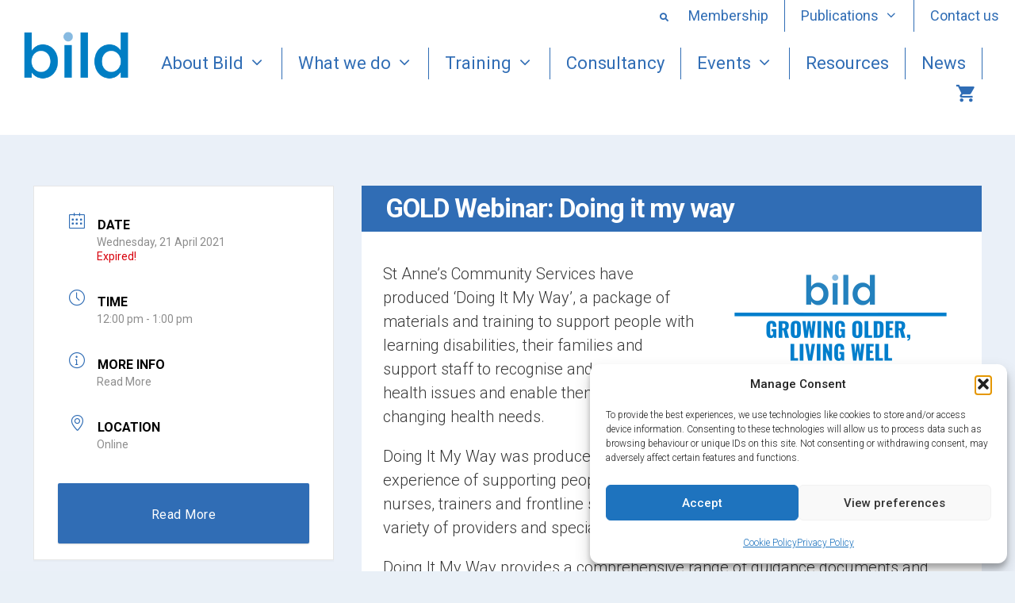

--- FILE ---
content_type: text/html; charset=UTF-8
request_url: https://www.bild.org.uk/m-events/gold-webinar-doing-it-my-way/
body_size: 29837
content:
<!DOCTYPE html>
<html dir="ltr" lang="en-GB" prefix="og: https://ogp.me/ns#">
<head>
	<meta charset="UTF-8">
	<title>GOLD Webinar: Doing it my way | bild</title>

		<!-- All in One SEO 4.9.3 - aioseo.com -->
	<meta name="robots" content="max-image-preview:large" />
	<meta name="author" content="Josh Pardoe"/>
	<link rel="canonical" href="https://www.bild.org.uk/m-events/gold-webinar-doing-it-my-way/" />
	<meta name="generator" content="All in One SEO (AIOSEO) 4.9.3" />
		<meta property="og:locale" content="en_GB" />
		<meta property="og:site_name" content="bild | Our vision is a society where everyone can enjoy the same rights and opportunities" />
		<meta property="og:type" content="article" />
		<meta property="og:title" content="GOLD Webinar: Doing it my way | bild" />
		<meta property="og:url" content="https://www.bild.org.uk/m-events/gold-webinar-doing-it-my-way/" />
		<meta property="og:image" content="https://www.bild.org.uk/wp-content/uploads/2020/01/BILD_logo_blue.png" />
		<meta property="og:image:secure_url" content="https://www.bild.org.uk/wp-content/uploads/2020/01/BILD_logo_blue.png" />
		<meta property="article:published_time" content="2020-12-14T16:40:06+00:00" />
		<meta property="article:modified_time" content="2021-04-16T10:37:12+00:00" />
		<meta name="twitter:card" content="summary" />
		<meta name="twitter:title" content="GOLD Webinar: Doing it my way | bild" />
		<meta name="twitter:image" content="https://www.bild.org.uk/wp-content/uploads/2020/01/BILD_logo_blue.png" />
		<script type="application/ld+json" class="aioseo-schema">
			{"@context":"https:\/\/schema.org","@graph":[{"@type":"BreadcrumbList","@id":"https:\/\/www.bild.org.uk\/m-events\/gold-webinar-doing-it-my-way\/#breadcrumblist","itemListElement":[{"@type":"ListItem","@id":"https:\/\/www.bild.org.uk#listItem","position":1,"name":"Home","item":"https:\/\/www.bild.org.uk","nextItem":{"@type":"ListItem","@id":"https:\/\/www.bild.org.uk\/m-events\/#listItem","name":"Events"}},{"@type":"ListItem","@id":"https:\/\/www.bild.org.uk\/m-events\/#listItem","position":2,"name":"Events","item":"https:\/\/www.bild.org.uk\/m-events\/","nextItem":{"@type":"ListItem","@id":"https:\/\/www.bild.org.uk\/mec-category\/all-events\/#listItem","name":"All Events"},"previousItem":{"@type":"ListItem","@id":"https:\/\/www.bild.org.uk#listItem","name":"Home"}},{"@type":"ListItem","@id":"https:\/\/www.bild.org.uk\/mec-category\/all-events\/#listItem","position":3,"name":"All Events","item":"https:\/\/www.bild.org.uk\/mec-category\/all-events\/","nextItem":{"@type":"ListItem","@id":"https:\/\/www.bild.org.uk\/mec-category\/growing-older-with-learning-disabilities-gold\/#listItem","name":"Growing Older with Learning Disabilities - Gold"},"previousItem":{"@type":"ListItem","@id":"https:\/\/www.bild.org.uk\/m-events\/#listItem","name":"Events"}},{"@type":"ListItem","@id":"https:\/\/www.bild.org.uk\/mec-category\/growing-older-with-learning-disabilities-gold\/#listItem","position":4,"name":"Growing Older with Learning Disabilities - Gold","item":"https:\/\/www.bild.org.uk\/mec-category\/growing-older-with-learning-disabilities-gold\/","nextItem":{"@type":"ListItem","@id":"https:\/\/www.bild.org.uk\/m-events\/gold-webinar-doing-it-my-way\/#listItem","name":"GOLD Webinar: Doing it my way"},"previousItem":{"@type":"ListItem","@id":"https:\/\/www.bild.org.uk\/mec-category\/all-events\/#listItem","name":"All Events"}},{"@type":"ListItem","@id":"https:\/\/www.bild.org.uk\/m-events\/gold-webinar-doing-it-my-way\/#listItem","position":5,"name":"GOLD Webinar: Doing it my way","previousItem":{"@type":"ListItem","@id":"https:\/\/www.bild.org.uk\/mec-category\/growing-older-with-learning-disabilities-gold\/#listItem","name":"Growing Older with Learning Disabilities - Gold"}}]},{"@type":"Organization","@id":"https:\/\/www.bild.org.uk\/#organization","name":"bild","description":"Our vision is a society where everyone can enjoy the same rights and opportunities","url":"https:\/\/www.bild.org.uk\/","logo":{"@type":"ImageObject","url":"https:\/\/www.bild.org.uk\/wp-content\/uploads\/2020\/01\/BILD_logo_blue.png","@id":"https:\/\/www.bild.org.uk\/m-events\/gold-webinar-doing-it-my-way\/#organizationLogo","width":225,"height":101},"image":{"@id":"https:\/\/www.bild.org.uk\/m-events\/gold-webinar-doing-it-my-way\/#organizationLogo"}},{"@type":"Person","@id":"https:\/\/www.bild.org.uk\/author\/joshp\/#author","url":"https:\/\/www.bild.org.uk\/author\/joshp\/","name":"Josh Pardoe","image":{"@type":"ImageObject","@id":"https:\/\/www.bild.org.uk\/m-events\/gold-webinar-doing-it-my-way\/#authorImage","url":"https:\/\/secure.gravatar.com\/avatar\/96e7a105b912143c68c0aaf06c7da5a79689268501658867606426660c6a3488?s=96&d=mm&r=g","width":96,"height":96,"caption":"Josh Pardoe"}},{"@type":"WebPage","@id":"https:\/\/www.bild.org.uk\/m-events\/gold-webinar-doing-it-my-way\/#webpage","url":"https:\/\/www.bild.org.uk\/m-events\/gold-webinar-doing-it-my-way\/","name":"GOLD Webinar: Doing it my way | bild","inLanguage":"en-GB","isPartOf":{"@id":"https:\/\/www.bild.org.uk\/#website"},"breadcrumb":{"@id":"https:\/\/www.bild.org.uk\/m-events\/gold-webinar-doing-it-my-way\/#breadcrumblist"},"author":{"@id":"https:\/\/www.bild.org.uk\/author\/joshp\/#author"},"creator":{"@id":"https:\/\/www.bild.org.uk\/author\/joshp\/#author"},"datePublished":"2020-12-14T16:40:06+00:00","dateModified":"2021-04-16T10:37:12+01:00"},{"@type":"WebSite","@id":"https:\/\/www.bild.org.uk\/#website","url":"https:\/\/www.bild.org.uk\/","name":"bild","description":"Our vision is a society where everyone can enjoy the same rights and opportunities","inLanguage":"en-GB","publisher":{"@id":"https:\/\/www.bild.org.uk\/#organization"}}]}
		</script>
		<!-- All in One SEO -->

<meta name="viewport" content="width=device-width, initial-scale=1"><script>window._wca = window._wca || [];</script>
<link rel='dns-prefetch' href='//www.googletagmanager.com' />
<link rel='dns-prefetch' href='//stats.wp.com' />
<link href='https://fonts.gstatic.com' crossorigin rel='preconnect' />
<link href='https://fonts.googleapis.com' crossorigin rel='preconnect' />
<link rel="alternate" type="application/rss+xml" title="bild &raquo; Feed" href="https://www.bild.org.uk/feed/" />
<link rel="alternate" title="oEmbed (JSON)" type="application/json+oembed" href="https://www.bild.org.uk/wp-json/oembed/1.0/embed?url=https%3A%2F%2Fwww.bild.org.uk%2Fm-events%2Fgold-webinar-doing-it-my-way%2F" />
<link rel="alternate" title="oEmbed (XML)" type="text/xml+oembed" href="https://www.bild.org.uk/wp-json/oembed/1.0/embed?url=https%3A%2F%2Fwww.bild.org.uk%2Fm-events%2Fgold-webinar-doing-it-my-way%2F&#038;format=xml" />
<link rel="preload" href="https://www.bild.org.uk/wp-content/plugins/bb-plugin/fonts/fontawesome/5.15.4/webfonts/fa-solid-900.woff2" as="font" type="font/woff2" crossorigin="anonymous">
<link rel="preload" href="https://www.bild.org.uk/wp-content/plugins/bb-plugin/fonts/fontawesome/5.15.4/webfonts/fa-regular-400.woff2" as="font" type="font/woff2" crossorigin="anonymous">
<link rel="preload" href="https://www.bild.org.uk/wp-content/plugins/bb-plugin/fonts/fontawesome/5.15.4/webfonts/fa-brands-400.woff2" as="font" type="font/woff2" crossorigin="anonymous">
<!-- WP Fusion --><style type="text/css">.woocommerce .product .variations option:disabled { display: none; } </style><style id='wp-img-auto-sizes-contain-inline-css'>
img:is([sizes=auto i],[sizes^="auto," i]){contain-intrinsic-size:3000px 1500px}
/*# sourceURL=wp-img-auto-sizes-contain-inline-css */
</style>
<link rel='stylesheet' id='mec-select2-style-css' href='https://www.bild.org.uk/wp-content/plugins/modern-events-calendar-lite/assets/packages/select2/select2.min.css?ver=6.5.5' media='all' />
<link rel='stylesheet' id='mec-font-icons-css' href='https://www.bild.org.uk/wp-content/plugins/modern-events-calendar-lite/assets/css/iconfonts.css?ver=6.9' media='all' />
<link rel='stylesheet' id='mec-frontend-style-css' href='https://www.bild.org.uk/wp-content/plugins/modern-events-calendar-lite/assets/css/frontend.min.css?ver=6.5.5' media='all' />
<link rel='stylesheet' id='mec-tooltip-style-css' href='https://www.bild.org.uk/wp-content/plugins/modern-events-calendar-lite/assets/packages/tooltip/tooltip.css?ver=6.9' media='all' />
<link rel='stylesheet' id='mec-tooltip-shadow-style-css' href='https://www.bild.org.uk/wp-content/plugins/modern-events-calendar-lite/assets/packages/tooltip/tooltipster-sideTip-shadow.min.css?ver=6.9' media='all' />
<link rel='stylesheet' id='featherlight-css' href='https://www.bild.org.uk/wp-content/plugins/modern-events-calendar-lite/assets/packages/featherlight/featherlight.css?ver=6.9' media='all' />
<link rel='stylesheet' id='mec-custom-google-font-css' href='https://fonts.googleapis.com/css?family=Roboto%3A100%2C+100italic%2C+300%2C+300italic%2C+regular%2C+italic%2C+500%2C+500italic%2C+700%2C+700italic%2C+900%2C+900italic%2C+%7C&#038;subset=latin%2Clatin-ext' media='all' />
<link rel='stylesheet' id='mec-lity-style-css' href='https://www.bild.org.uk/wp-content/plugins/modern-events-calendar-lite/assets/packages/lity/lity.min.css?ver=6.9' media='all' />
<link rel='stylesheet' id='mec-general-calendar-style-css' href='https://www.bild.org.uk/wp-content/plugins/modern-events-calendar-lite/assets/css/mec-general-calendar.css?ver=6.9' media='all' />
<link rel='stylesheet' id='generate-fonts-css' href='//fonts.googleapis.com/css?family=Roboto:100,100italic,300,300italic,regular,italic,500,500italic,700,700italic,900,900italic' media='all' />
<style id='wp-emoji-styles-inline-css'>

	img.wp-smiley, img.emoji {
		display: inline !important;
		border: none !important;
		box-shadow: none !important;
		height: 1em !important;
		width: 1em !important;
		margin: 0 0.07em !important;
		vertical-align: -0.1em !important;
		background: none !important;
		padding: 0 !important;
	}
/*# sourceURL=wp-emoji-styles-inline-css */
</style>
<style id='wp-block-library-inline-css'>
:root{--wp-block-synced-color:#7a00df;--wp-block-synced-color--rgb:122,0,223;--wp-bound-block-color:var(--wp-block-synced-color);--wp-editor-canvas-background:#ddd;--wp-admin-theme-color:#007cba;--wp-admin-theme-color--rgb:0,124,186;--wp-admin-theme-color-darker-10:#006ba1;--wp-admin-theme-color-darker-10--rgb:0,107,160.5;--wp-admin-theme-color-darker-20:#005a87;--wp-admin-theme-color-darker-20--rgb:0,90,135;--wp-admin-border-width-focus:2px}@media (min-resolution:192dpi){:root{--wp-admin-border-width-focus:1.5px}}.wp-element-button{cursor:pointer}:root .has-very-light-gray-background-color{background-color:#eee}:root .has-very-dark-gray-background-color{background-color:#313131}:root .has-very-light-gray-color{color:#eee}:root .has-very-dark-gray-color{color:#313131}:root .has-vivid-green-cyan-to-vivid-cyan-blue-gradient-background{background:linear-gradient(135deg,#00d084,#0693e3)}:root .has-purple-crush-gradient-background{background:linear-gradient(135deg,#34e2e4,#4721fb 50%,#ab1dfe)}:root .has-hazy-dawn-gradient-background{background:linear-gradient(135deg,#faaca8,#dad0ec)}:root .has-subdued-olive-gradient-background{background:linear-gradient(135deg,#fafae1,#67a671)}:root .has-atomic-cream-gradient-background{background:linear-gradient(135deg,#fdd79a,#004a59)}:root .has-nightshade-gradient-background{background:linear-gradient(135deg,#330968,#31cdcf)}:root .has-midnight-gradient-background{background:linear-gradient(135deg,#020381,#2874fc)}:root{--wp--preset--font-size--normal:16px;--wp--preset--font-size--huge:42px}.has-regular-font-size{font-size:1em}.has-larger-font-size{font-size:2.625em}.has-normal-font-size{font-size:var(--wp--preset--font-size--normal)}.has-huge-font-size{font-size:var(--wp--preset--font-size--huge)}.has-text-align-center{text-align:center}.has-text-align-left{text-align:left}.has-text-align-right{text-align:right}.has-fit-text{white-space:nowrap!important}#end-resizable-editor-section{display:none}.aligncenter{clear:both}.items-justified-left{justify-content:flex-start}.items-justified-center{justify-content:center}.items-justified-right{justify-content:flex-end}.items-justified-space-between{justify-content:space-between}.screen-reader-text{border:0;clip-path:inset(50%);height:1px;margin:-1px;overflow:hidden;padding:0;position:absolute;width:1px;word-wrap:normal!important}.screen-reader-text:focus{background-color:#ddd;clip-path:none;color:#444;display:block;font-size:1em;height:auto;left:5px;line-height:normal;padding:15px 23px 14px;text-decoration:none;top:5px;width:auto;z-index:100000}html :where(.has-border-color){border-style:solid}html :where([style*=border-top-color]){border-top-style:solid}html :where([style*=border-right-color]){border-right-style:solid}html :where([style*=border-bottom-color]){border-bottom-style:solid}html :where([style*=border-left-color]){border-left-style:solid}html :where([style*=border-width]){border-style:solid}html :where([style*=border-top-width]){border-top-style:solid}html :where([style*=border-right-width]){border-right-style:solid}html :where([style*=border-bottom-width]){border-bottom-style:solid}html :where([style*=border-left-width]){border-left-style:solid}html :where(img[class*=wp-image-]){height:auto;max-width:100%}:where(figure){margin:0 0 1em}html :where(.is-position-sticky){--wp-admin--admin-bar--position-offset:var(--wp-admin--admin-bar--height,0px)}@media screen and (max-width:600px){html :where(.is-position-sticky){--wp-admin--admin-bar--position-offset:0px}}

/*# sourceURL=wp-block-library-inline-css */
</style><style id='global-styles-inline-css'>
:root{--wp--preset--aspect-ratio--square: 1;--wp--preset--aspect-ratio--4-3: 4/3;--wp--preset--aspect-ratio--3-4: 3/4;--wp--preset--aspect-ratio--3-2: 3/2;--wp--preset--aspect-ratio--2-3: 2/3;--wp--preset--aspect-ratio--16-9: 16/9;--wp--preset--aspect-ratio--9-16: 9/16;--wp--preset--color--black: #000000;--wp--preset--color--cyan-bluish-gray: #abb8c3;--wp--preset--color--white: #ffffff;--wp--preset--color--pale-pink: #f78da7;--wp--preset--color--vivid-red: #cf2e2e;--wp--preset--color--luminous-vivid-orange: #ff6900;--wp--preset--color--luminous-vivid-amber: #fcb900;--wp--preset--color--light-green-cyan: #7bdcb5;--wp--preset--color--vivid-green-cyan: #00d084;--wp--preset--color--pale-cyan-blue: #8ed1fc;--wp--preset--color--vivid-cyan-blue: #0693e3;--wp--preset--color--vivid-purple: #9b51e0;--wp--preset--color--contrast: var(--contrast);--wp--preset--color--contrast-2: var(--contrast-2);--wp--preset--color--contrast-3: var(--contrast-3);--wp--preset--color--base: var(--base);--wp--preset--color--base-2: var(--base-2);--wp--preset--color--base-3: var(--base-3);--wp--preset--color--accent: var(--accent);--wp--preset--gradient--vivid-cyan-blue-to-vivid-purple: linear-gradient(135deg,rgb(6,147,227) 0%,rgb(155,81,224) 100%);--wp--preset--gradient--light-green-cyan-to-vivid-green-cyan: linear-gradient(135deg,rgb(122,220,180) 0%,rgb(0,208,130) 100%);--wp--preset--gradient--luminous-vivid-amber-to-luminous-vivid-orange: linear-gradient(135deg,rgb(252,185,0) 0%,rgb(255,105,0) 100%);--wp--preset--gradient--luminous-vivid-orange-to-vivid-red: linear-gradient(135deg,rgb(255,105,0) 0%,rgb(207,46,46) 100%);--wp--preset--gradient--very-light-gray-to-cyan-bluish-gray: linear-gradient(135deg,rgb(238,238,238) 0%,rgb(169,184,195) 100%);--wp--preset--gradient--cool-to-warm-spectrum: linear-gradient(135deg,rgb(74,234,220) 0%,rgb(151,120,209) 20%,rgb(207,42,186) 40%,rgb(238,44,130) 60%,rgb(251,105,98) 80%,rgb(254,248,76) 100%);--wp--preset--gradient--blush-light-purple: linear-gradient(135deg,rgb(255,206,236) 0%,rgb(152,150,240) 100%);--wp--preset--gradient--blush-bordeaux: linear-gradient(135deg,rgb(254,205,165) 0%,rgb(254,45,45) 50%,rgb(107,0,62) 100%);--wp--preset--gradient--luminous-dusk: linear-gradient(135deg,rgb(255,203,112) 0%,rgb(199,81,192) 50%,rgb(65,88,208) 100%);--wp--preset--gradient--pale-ocean: linear-gradient(135deg,rgb(255,245,203) 0%,rgb(182,227,212) 50%,rgb(51,167,181) 100%);--wp--preset--gradient--electric-grass: linear-gradient(135deg,rgb(202,248,128) 0%,rgb(113,206,126) 100%);--wp--preset--gradient--midnight: linear-gradient(135deg,rgb(2,3,129) 0%,rgb(40,116,252) 100%);--wp--preset--font-size--small: 13px;--wp--preset--font-size--medium: 20px;--wp--preset--font-size--large: 36px;--wp--preset--font-size--x-large: 42px;--wp--preset--spacing--20: 0.44rem;--wp--preset--spacing--30: 0.67rem;--wp--preset--spacing--40: 1rem;--wp--preset--spacing--50: 1.5rem;--wp--preset--spacing--60: 2.25rem;--wp--preset--spacing--70: 3.38rem;--wp--preset--spacing--80: 5.06rem;--wp--preset--shadow--natural: 6px 6px 9px rgba(0, 0, 0, 0.2);--wp--preset--shadow--deep: 12px 12px 50px rgba(0, 0, 0, 0.4);--wp--preset--shadow--sharp: 6px 6px 0px rgba(0, 0, 0, 0.2);--wp--preset--shadow--outlined: 6px 6px 0px -3px rgb(255, 255, 255), 6px 6px rgb(0, 0, 0);--wp--preset--shadow--crisp: 6px 6px 0px rgb(0, 0, 0);}:where(.is-layout-flex){gap: 0.5em;}:where(.is-layout-grid){gap: 0.5em;}body .is-layout-flex{display: flex;}.is-layout-flex{flex-wrap: wrap;align-items: center;}.is-layout-flex > :is(*, div){margin: 0;}body .is-layout-grid{display: grid;}.is-layout-grid > :is(*, div){margin: 0;}:where(.wp-block-columns.is-layout-flex){gap: 2em;}:where(.wp-block-columns.is-layout-grid){gap: 2em;}:where(.wp-block-post-template.is-layout-flex){gap: 1.25em;}:where(.wp-block-post-template.is-layout-grid){gap: 1.25em;}.has-black-color{color: var(--wp--preset--color--black) !important;}.has-cyan-bluish-gray-color{color: var(--wp--preset--color--cyan-bluish-gray) !important;}.has-white-color{color: var(--wp--preset--color--white) !important;}.has-pale-pink-color{color: var(--wp--preset--color--pale-pink) !important;}.has-vivid-red-color{color: var(--wp--preset--color--vivid-red) !important;}.has-luminous-vivid-orange-color{color: var(--wp--preset--color--luminous-vivid-orange) !important;}.has-luminous-vivid-amber-color{color: var(--wp--preset--color--luminous-vivid-amber) !important;}.has-light-green-cyan-color{color: var(--wp--preset--color--light-green-cyan) !important;}.has-vivid-green-cyan-color{color: var(--wp--preset--color--vivid-green-cyan) !important;}.has-pale-cyan-blue-color{color: var(--wp--preset--color--pale-cyan-blue) !important;}.has-vivid-cyan-blue-color{color: var(--wp--preset--color--vivid-cyan-blue) !important;}.has-vivid-purple-color{color: var(--wp--preset--color--vivid-purple) !important;}.has-black-background-color{background-color: var(--wp--preset--color--black) !important;}.has-cyan-bluish-gray-background-color{background-color: var(--wp--preset--color--cyan-bluish-gray) !important;}.has-white-background-color{background-color: var(--wp--preset--color--white) !important;}.has-pale-pink-background-color{background-color: var(--wp--preset--color--pale-pink) !important;}.has-vivid-red-background-color{background-color: var(--wp--preset--color--vivid-red) !important;}.has-luminous-vivid-orange-background-color{background-color: var(--wp--preset--color--luminous-vivid-orange) !important;}.has-luminous-vivid-amber-background-color{background-color: var(--wp--preset--color--luminous-vivid-amber) !important;}.has-light-green-cyan-background-color{background-color: var(--wp--preset--color--light-green-cyan) !important;}.has-vivid-green-cyan-background-color{background-color: var(--wp--preset--color--vivid-green-cyan) !important;}.has-pale-cyan-blue-background-color{background-color: var(--wp--preset--color--pale-cyan-blue) !important;}.has-vivid-cyan-blue-background-color{background-color: var(--wp--preset--color--vivid-cyan-blue) !important;}.has-vivid-purple-background-color{background-color: var(--wp--preset--color--vivid-purple) !important;}.has-black-border-color{border-color: var(--wp--preset--color--black) !important;}.has-cyan-bluish-gray-border-color{border-color: var(--wp--preset--color--cyan-bluish-gray) !important;}.has-white-border-color{border-color: var(--wp--preset--color--white) !important;}.has-pale-pink-border-color{border-color: var(--wp--preset--color--pale-pink) !important;}.has-vivid-red-border-color{border-color: var(--wp--preset--color--vivid-red) !important;}.has-luminous-vivid-orange-border-color{border-color: var(--wp--preset--color--luminous-vivid-orange) !important;}.has-luminous-vivid-amber-border-color{border-color: var(--wp--preset--color--luminous-vivid-amber) !important;}.has-light-green-cyan-border-color{border-color: var(--wp--preset--color--light-green-cyan) !important;}.has-vivid-green-cyan-border-color{border-color: var(--wp--preset--color--vivid-green-cyan) !important;}.has-pale-cyan-blue-border-color{border-color: var(--wp--preset--color--pale-cyan-blue) !important;}.has-vivid-cyan-blue-border-color{border-color: var(--wp--preset--color--vivid-cyan-blue) !important;}.has-vivid-purple-border-color{border-color: var(--wp--preset--color--vivid-purple) !important;}.has-vivid-cyan-blue-to-vivid-purple-gradient-background{background: var(--wp--preset--gradient--vivid-cyan-blue-to-vivid-purple) !important;}.has-light-green-cyan-to-vivid-green-cyan-gradient-background{background: var(--wp--preset--gradient--light-green-cyan-to-vivid-green-cyan) !important;}.has-luminous-vivid-amber-to-luminous-vivid-orange-gradient-background{background: var(--wp--preset--gradient--luminous-vivid-amber-to-luminous-vivid-orange) !important;}.has-luminous-vivid-orange-to-vivid-red-gradient-background{background: var(--wp--preset--gradient--luminous-vivid-orange-to-vivid-red) !important;}.has-very-light-gray-to-cyan-bluish-gray-gradient-background{background: var(--wp--preset--gradient--very-light-gray-to-cyan-bluish-gray) !important;}.has-cool-to-warm-spectrum-gradient-background{background: var(--wp--preset--gradient--cool-to-warm-spectrum) !important;}.has-blush-light-purple-gradient-background{background: var(--wp--preset--gradient--blush-light-purple) !important;}.has-blush-bordeaux-gradient-background{background: var(--wp--preset--gradient--blush-bordeaux) !important;}.has-luminous-dusk-gradient-background{background: var(--wp--preset--gradient--luminous-dusk) !important;}.has-pale-ocean-gradient-background{background: var(--wp--preset--gradient--pale-ocean) !important;}.has-electric-grass-gradient-background{background: var(--wp--preset--gradient--electric-grass) !important;}.has-midnight-gradient-background{background: var(--wp--preset--gradient--midnight) !important;}.has-small-font-size{font-size: var(--wp--preset--font-size--small) !important;}.has-medium-font-size{font-size: var(--wp--preset--font-size--medium) !important;}.has-large-font-size{font-size: var(--wp--preset--font-size--large) !important;}.has-x-large-font-size{font-size: var(--wp--preset--font-size--x-large) !important;}
/*# sourceURL=global-styles-inline-css */
</style>

<style id='classic-theme-styles-inline-css'>
/*! This file is auto-generated */
.wp-block-button__link{color:#fff;background-color:#32373c;border-radius:9999px;box-shadow:none;text-decoration:none;padding:calc(.667em + 2px) calc(1.333em + 2px);font-size:1.125em}.wp-block-file__button{background:#32373c;color:#fff;text-decoration:none}
/*# sourceURL=/wp-includes/css/classic-themes.min.css */
</style>
<link rel='stylesheet' id='dashicons-css' href='https://www.bild.org.uk/wp-includes/css/dashicons.min.css?ver=6.9' media='all' />
<link rel='stylesheet' id='woocommerce-layout-css' href='https://www.bild.org.uk/wp-content/plugins/woocommerce/assets/css/woocommerce-layout.css?ver=10.4.3' media='all' />
<style id='woocommerce-layout-inline-css'>

	.infinite-scroll .woocommerce-pagination {
		display: none;
	}
/*# sourceURL=woocommerce-layout-inline-css */
</style>
<link rel='stylesheet' id='woocommerce-smallscreen-css' href='https://www.bild.org.uk/wp-content/plugins/woocommerce/assets/css/woocommerce-smallscreen.css?ver=10.4.3' media='only screen and (max-width: 768px)' />
<link rel='stylesheet' id='woocommerce-general-css' href='https://www.bild.org.uk/wp-content/plugins/woocommerce/assets/css/woocommerce.css?ver=10.4.3' media='all' />
<style id='woocommerce-inline-inline-css'>
.woocommerce form .form-row .required { visibility: visible; }
/*# sourceURL=woocommerce-inline-inline-css */
</style>
<link rel='stylesheet' id='cmplz-general-css' href='https://www.bild.org.uk/wp-content/plugins/complianz-gdpr-premium/assets/css/cookieblocker.min.css?ver=1762426743' media='all' />
<link rel='stylesheet' id='font-awesome-5-css' href='https://www.bild.org.uk/wp-content/plugins/bb-plugin/fonts/fontawesome/5.15.4/css/all.min.css?ver=2.9.4.2' media='all' />
<link rel='stylesheet' id='font-awesome-css' href='https://www.bild.org.uk/wp-content/plugins/bb-plugin/fonts/fontawesome/5.15.4/css/v4-shims.min.css?ver=2.9.4.2' media='all' />
<link rel='stylesheet' id='fl-builder-layout-bundle-8763b32ea4581d1e47ad634056ee4675-css' href='https://www.bild.org.uk/wp-content/uploads/bb-plugin/cache/8763b32ea4581d1e47ad634056ee4675-layout-bundle.css?ver=2.9.4.2-1.5.2.1' media='all' />
<link rel='stylesheet' id='search-filter-plugin-styles-css' href='https://www.bild.org.uk/wp-content/plugins/search-filter-pro/public/assets/css/search-filter.min.css?ver=2.5.21' media='all' />
<link rel='stylesheet' id='parent-style-css' href='https://www.bild.org.uk/wp-content/themes/generatepress/style.css?ver=6.9' media='all' />
<link rel='stylesheet' id='child-style-css' href='https://www.bild.org.uk/wp-content/themes/bild-website/style.css?ver=1.0' media='all' />
<link rel='stylesheet' id='generate-style-grid-css' href='https://www.bild.org.uk/wp-content/themes/generatepress/assets/css/unsemantic-grid.min.css?ver=3.6.1' media='all' />
<link rel='stylesheet' id='generate-style-css' href='https://www.bild.org.uk/wp-content/themes/generatepress/assets/css/style.min.css?ver=3.6.1' media='all' />
<style id='generate-style-inline-css'>
body{background-color:#efefef;color:#383838;}a{color:#306db5;}a:visited{color:#306db5;}a:hover, a:focus, a:active{color:#306db5;}body .grid-container{max-width:1920px;}.wp-block-group__inner-container{max-width:1920px;margin-left:auto;margin-right:auto;}:root{--contrast:#222222;--contrast-2:#575760;--contrast-3:#b2b2be;--base:#f0f0f0;--base-2:#f7f8f9;--base-3:#ffffff;--accent:#1e73be;}:root .has-contrast-color{color:var(--contrast);}:root .has-contrast-background-color{background-color:var(--contrast);}:root .has-contrast-2-color{color:var(--contrast-2);}:root .has-contrast-2-background-color{background-color:var(--contrast-2);}:root .has-contrast-3-color{color:var(--contrast-3);}:root .has-contrast-3-background-color{background-color:var(--contrast-3);}:root .has-base-color{color:var(--base);}:root .has-base-background-color{background-color:var(--base);}:root .has-base-2-color{color:var(--base-2);}:root .has-base-2-background-color{background-color:var(--base-2);}:root .has-base-3-color{color:var(--base-3);}:root .has-base-3-background-color{background-color:var(--base-3);}:root .has-accent-color{color:var(--accent);}:root .has-accent-background-color{background-color:var(--accent);}body, button, input, select, textarea{font-family:"Roboto", sans-serif;font-weight:300;font-size:23px;}body{line-height:1.3;}.entry-content > [class*="wp-block-"]:not(:last-child):not(.wp-block-heading){margin-bottom:1.5em;}.main-title{font-size:45px;}.main-navigation a, .menu-toggle{font-family:"Roboto", sans-serif;font-size:22px;}.main-navigation .main-nav ul ul li a{font-size:19px;}.sidebar .widget, .footer-widgets .widget{font-size:17px;}h1{font-family:"Roboto", sans-serif;font-weight:bold;font-size:45px;}h2{font-family:"Roboto", sans-serif;font-weight:bold;font-size:38px;}h3{font-family:"Roboto", sans-serif;font-size:34px;}h4{font-family:"Roboto", sans-serif;font-weight:500;font-size:20px;}h5{font-size:inherit;}@media (max-width:768px){.main-title{font-size:30px;}h1{font-size:30px;}h2{font-size:25px;}}.top-bar{background-color:#636363;color:#ffffff;}.top-bar a{color:#ffffff;}.top-bar a:hover{color:#303030;}.site-header{background-color:#ffffff;color:#3a3a3a;}.site-header a{color:#3a3a3a;}.main-title a,.main-title a:hover{color:#222222;}.site-description{color:#757575;}.main-navigation,.main-navigation ul ul{background-color:rgba(34,34,34,0);}.main-navigation .main-nav ul li a, .main-navigation .menu-toggle, .main-navigation .menu-bar-items{color:#306db5;}.main-navigation .main-nav ul li:not([class*="current-menu-"]):hover > a, .main-navigation .main-nav ul li:not([class*="current-menu-"]):focus > a, .main-navigation .main-nav ul li.sfHover:not([class*="current-menu-"]) > a, .main-navigation .menu-bar-item:hover > a, .main-navigation .menu-bar-item.sfHover > a{color:#ffffff;background-color:#306db5;}button.menu-toggle:hover,button.menu-toggle:focus,.main-navigation .mobile-bar-items a,.main-navigation .mobile-bar-items a:hover,.main-navigation .mobile-bar-items a:focus{color:#306db5;}.main-navigation .main-nav ul li[class*="current-menu-"] > a{color:#ffffff;background-color:#306db5;}.navigation-search input[type="search"],.navigation-search input[type="search"]:active, .navigation-search input[type="search"]:focus, .main-navigation .main-nav ul li.search-item.active > a, .main-navigation .menu-bar-items .search-item.active > a{color:#ffffff;background-color:#306db5;}.main-navigation ul ul{background-color:#306db5;}.main-navigation .main-nav ul ul li a{color:#ffffff;}.main-navigation .main-nav ul ul li:not([class*="current-menu-"]):hover > a,.main-navigation .main-nav ul ul li:not([class*="current-menu-"]):focus > a, .main-navigation .main-nav ul ul li.sfHover:not([class*="current-menu-"]) > a{color:#ffffff;background-color:#0a5ab5;}.main-navigation .main-nav ul ul li[class*="current-menu-"] > a{color:#ffffff;background-color:#4f4f4f;}.separate-containers .inside-article, .separate-containers .comments-area, .separate-containers .page-header, .one-container .container, .separate-containers .paging-navigation, .inside-page-header{background-color:#ffffff;}.entry-meta{color:#595959;}.entry-meta a{color:#595959;}.entry-meta a:hover{color:#1e73be;}.sidebar .widget{background-color:#ffffff;}.sidebar .widget .widget-title{color:#000000;}.footer-widgets{background-color:#ffffff;}.footer-widgets .widget-title{color:#000000;}.site-info{color:#ffffff;background-color:#222222;}.site-info a{color:#ffffff;}.site-info a:hover{color:#606060;}.footer-bar .widget_nav_menu .current-menu-item a{color:#606060;}input[type="text"],input[type="email"],input[type="url"],input[type="password"],input[type="search"],input[type="tel"],input[type="number"],textarea,select{color:#666666;background-color:#fafafa;border-color:#cccccc;}input[type="text"]:focus,input[type="email"]:focus,input[type="url"]:focus,input[type="password"]:focus,input[type="search"]:focus,input[type="tel"]:focus,input[type="number"]:focus,textarea:focus,select:focus{color:#666666;background-color:#ffffff;border-color:#bfbfbf;}button,html input[type="button"],input[type="reset"],input[type="submit"],a.button,a.wp-block-button__link:not(.has-background){color:#ffffff;background-color:#2461a9;}button:hover,html input[type="button"]:hover,input[type="reset"]:hover,input[type="submit"]:hover,a.button:hover,button:focus,html input[type="button"]:focus,input[type="reset"]:focus,input[type="submit"]:focus,a.button:focus,a.wp-block-button__link:not(.has-background):active,a.wp-block-button__link:not(.has-background):focus,a.wp-block-button__link:not(.has-background):hover{color:#ffffff;background-color:#0054b5;}a.generate-back-to-top{background-color:rgba( 0,0,0,0.4 );color:#ffffff;}a.generate-back-to-top:hover,a.generate-back-to-top:focus{background-color:rgba( 0,0,0,0.6 );color:#ffffff;}:root{--gp-search-modal-bg-color:var(--base-3);--gp-search-modal-text-color:var(--contrast);--gp-search-modal-overlay-bg-color:rgba(0,0,0,0.2);}@media (max-width: 768px){.main-navigation .menu-bar-item:hover > a, .main-navigation .menu-bar-item.sfHover > a{background:none;color:#306db5;}}.inside-top-bar{padding:10px;}.inside-header{padding:0px 30px 30px 30px;}.site-main .wp-block-group__inner-container{padding:40px;}.entry-content .alignwide, body:not(.no-sidebar) .entry-content .alignfull{margin-left:-40px;width:calc(100% + 80px);max-width:calc(100% + 80px);}.main-navigation .main-nav ul li a,.menu-toggle,.main-navigation .mobile-bar-items a{line-height:40px;}.main-navigation ul ul{width:250px;}.navigation-search input[type="search"]{height:40px;}.rtl .menu-item-has-children .dropdown-menu-toggle{padding-left:20px;}.rtl .main-navigation .main-nav ul li.menu-item-has-children > a{padding-right:20px;}.site-info{padding:20px;}@media (max-width:768px){.separate-containers .inside-article, .separate-containers .comments-area, .separate-containers .page-header, .separate-containers .paging-navigation, .one-container .site-content, .inside-page-header{padding:30px;}.site-main .wp-block-group__inner-container{padding:30px;}.site-info{padding-right:10px;padding-left:10px;}.entry-content .alignwide, body:not(.no-sidebar) .entry-content .alignfull{margin-left:-30px;width:calc(100% + 60px);max-width:calc(100% + 60px);}}.one-container .sidebar .widget{padding:0px;}/* End cached CSS */@media (max-width: 768px){.main-navigation .menu-toggle,.main-navigation .mobile-bar-items,.sidebar-nav-mobile:not(#sticky-placeholder){display:block;}.main-navigation ul,.gen-sidebar-nav{display:none;}[class*="nav-float-"] .site-header .inside-header > *{float:none;clear:both;}}
.dynamic-author-image-rounded{border-radius:100%;}.dynamic-featured-image, .dynamic-author-image{vertical-align:middle;}.one-container.blog .dynamic-content-template:not(:last-child), .one-container.archive .dynamic-content-template:not(:last-child){padding-bottom:0px;}.dynamic-entry-excerpt > p:last-child{margin-bottom:0px;}
.navigation-branding .main-title{font-weight:bold;text-transform:none;font-size:45px;}@media (max-width: 768px){.navigation-branding .main-title{font-size:30px;}}
/*# sourceURL=generate-style-inline-css */
</style>
<link rel='stylesheet' id='generate-mobile-style-css' href='https://www.bild.org.uk/wp-content/themes/generatepress/assets/css/mobile.min.css?ver=3.6.1' media='all' />
<link rel='stylesheet' id='generate-font-icons-css' href='https://www.bild.org.uk/wp-content/themes/generatepress/assets/css/components/font-icons.min.css?ver=3.6.1' media='all' />
<link rel='stylesheet' id='generate-child-css' href='https://www.bild.org.uk/wp-content/themes/bild-website/style.css?ver=1714678295' media='all' />
<link rel='stylesheet' id='fl-theme-builder-generatepress-css' href='https://www.bild.org.uk/wp-content/plugins/bb-theme-builder/extensions/themes/css/generatepress.css?ver=1.5.2.1' media='all' />
<style id='generateblocks-inline-css'>
:root{--gb-container-width:1920px;}.gb-container .wp-block-image img{vertical-align:middle;}.gb-grid-wrapper .wp-block-image{margin-bottom:0;}.gb-highlight{background:none;}.gb-shape{line-height:0;}
/*# sourceURL=generateblocks-inline-css */
</style>
<link rel='stylesheet' id='generate-secondary-nav-css' href='https://www.bild.org.uk/wp-content/plugins/gp-premium/secondary-nav/functions/css/style.min.css?ver=2.5.5' media='all' />
<style id='generate-secondary-nav-inline-css'>
.secondary-navigation{background-color:rgba(48,109,181,0);}.secondary-navigation .main-nav ul li a,.secondary-navigation .menu-toggle,.secondary-menu-bar-items .menu-bar-item > a{color:#306db5;font-size:18px;}.secondary-navigation .secondary-menu-bar-items{color:#306db5;font-size:18px;}button.secondary-menu-toggle:hover,button.secondary-menu-toggle:focus{color:#306db5;}.widget-area .secondary-navigation{margin-bottom:20px;}.secondary-navigation ul ul{background-color:#306db5;top:auto;}.secondary-navigation .main-nav ul ul li a{color:#ffffff;font-size:17px;}.secondary-navigation .main-nav ul li:not([class*="current-menu-"]):hover > a, .secondary-navigation .main-nav ul li:not([class*="current-menu-"]):focus > a, .secondary-navigation .main-nav ul li.sfHover:not([class*="current-menu-"]) > a, .secondary-menu-bar-items .menu-bar-item:hover > a{color:#ffffff;background-color:#0054b5;}.secondary-navigation .main-nav ul ul li:not([class*="current-menu-"]):hover > a,.secondary-navigation .main-nav ul ul li:not([class*="current-menu-"]):focus > a,.secondary-navigation .main-nav ul ul li.sfHover:not([class*="current-menu-"]) > a{color:#ffffff;background-color:#0054b5;}.secondary-navigation .main-nav ul li[class*="current-menu-"] > a{color:#ffffff;background-color:#306db5;}.secondary-navigation .main-nav ul ul li[class*="current-menu-"] > a{color:#ffffff;background-color:#306db5;}@media (max-width: 768px) {.secondary-menu-bar-items .menu-bar-item:hover > a{background: none;color: #306db5;}}
/*# sourceURL=generate-secondary-nav-inline-css */
</style>
<link rel='stylesheet' id='generate-secondary-nav-mobile-css' href='https://www.bild.org.uk/wp-content/plugins/gp-premium/secondary-nav/functions/css/style-mobile.min.css?ver=2.5.5' media='all' />
<link rel='stylesheet' id='generate-offside-css' href='https://www.bild.org.uk/wp-content/plugins/gp-premium/menu-plus/functions/css/offside.min.css?ver=2.5.5' media='all' />
<style id='generate-offside-inline-css'>
:root{--gp-slideout-width:265px;}.slideout-navigation.main-navigation{background-color:#306db5;}.slideout-navigation.main-navigation .main-nav ul li a{color:#ffffff;font-weight:normal;text-transform:none;}.slideout-navigation.main-navigation.do-overlay .main-nav ul ul li a{font-size:1em;}.slideout-navigation.main-navigation .main-nav ul li:not([class*="current-menu-"]):hover > a, .slideout-navigation.main-navigation .main-nav ul li:not([class*="current-menu-"]):focus > a, .slideout-navigation.main-navigation .main-nav ul li.sfHover:not([class*="current-menu-"]) > a{background-color:#0054b5;}.slideout-navigation.main-navigation .main-nav ul li[class*="current-menu-"] > a{color:#306db5;background-color:#ffffff;}.slideout-navigation, .slideout-navigation a{color:#ffffff;}.slideout-navigation button.slideout-exit{color:#ffffff;padding-left:20px;padding-right:20px;}.slideout-navigation .dropdown-menu-toggle:before{content:"\f107";}.slideout-navigation .sfHover > a .dropdown-menu-toggle:before{content:"\f106";}@media (max-width: 768px){.menu-bar-item.slideout-toggle{display:none;}}
/*# sourceURL=generate-offside-inline-css */
</style>
<link rel='stylesheet' id='gp-premium-icons-css' href='https://www.bild.org.uk/wp-content/plugins/gp-premium/general/icons/icons.min.css?ver=2.5.5' media='all' />
<link rel='stylesheet' id='generate-navigation-branding-css' href='https://www.bild.org.uk/wp-content/plugins/gp-premium/menu-plus/functions/css/navigation-branding.min.css?ver=2.5.5' media='all' />
<style id='generate-navigation-branding-inline-css'>
@media (max-width: 768px){.site-header, #site-navigation, #sticky-navigation{display:none !important;opacity:0.0;}#mobile-header{display:block !important;width:100% !important;}#mobile-header .main-nav > ul{display:none;}#mobile-header.toggled .main-nav > ul, #mobile-header .menu-toggle, #mobile-header .mobile-bar-items{display:block;}#mobile-header .main-nav{-ms-flex:0 0 100%;flex:0 0 100%;-webkit-box-ordinal-group:5;-ms-flex-order:4;order:4;}}.navigation-branding img, .site-logo.mobile-header-logo img{height:40px;width:auto;}.navigation-branding .main-title{line-height:40px;}@media (max-width: 1930px){#site-navigation .navigation-branding, #sticky-navigation .navigation-branding{margin-left:10px;}}@media (max-width: 768px){.main-navigation:not(.slideout-navigation) .main-nav{-ms-flex:0 0 100%;flex:0 0 100%;}.main-navigation:not(.slideout-navigation) .inside-navigation{-ms-flex-wrap:wrap;flex-wrap:wrap;display:-webkit-box;display:-ms-flexbox;display:flex;}.nav-aligned-center .navigation-branding, .nav-aligned-left .navigation-branding{margin-right:auto;}.nav-aligned-center  .main-navigation.has-branding:not(.slideout-navigation) .inside-navigation .main-nav,.nav-aligned-center  .main-navigation.has-sticky-branding.navigation-stick .inside-navigation .main-nav,.nav-aligned-left  .main-navigation.has-branding:not(.slideout-navigation) .inside-navigation .main-nav,.nav-aligned-left  .main-navigation.has-sticky-branding.navigation-stick .inside-navigation .main-nav{margin-right:0px;}}
/*# sourceURL=generate-navigation-branding-inline-css */
</style>
<link rel='stylesheet' id='generate-woocommerce-css' href='https://www.bild.org.uk/wp-content/plugins/gp-premium/woocommerce/functions/css/woocommerce.min.css?ver=2.5.5' media='all' />
<style id='generate-woocommerce-inline-css'>
.woocommerce ul.products li.product .woocommerce-LoopProduct-link h2, .woocommerce ul.products li.product .woocommerce-loop-category__title{font-weight:normal;text-transform:none;font-size:20px;}.woocommerce .up-sells ul.products li.product .woocommerce-LoopProduct-link h2, .woocommerce .cross-sells ul.products li.product .woocommerce-LoopProduct-link h2, .woocommerce .related ul.products li.product .woocommerce-LoopProduct-link h2{font-size:20px;}.woocommerce #respond input#submit, .woocommerce a.button, .woocommerce button.button, .woocommerce input.button, .wc-block-components-button{color:#ffffff;background-color:#2461a9;text-decoration:none;font-weight:normal;text-transform:none;}.woocommerce #respond input#submit:hover, .woocommerce a.button:hover, .woocommerce button.button:hover, .woocommerce input.button:hover, .wc-block-components-button:hover{color:#ffffff;background-color:#0054b5;}.woocommerce #respond input#submit.alt, .woocommerce a.button.alt, .woocommerce button.button.alt, .woocommerce input.button.alt, .woocommerce #respond input#submit.alt.disabled, .woocommerce #respond input#submit.alt.disabled:hover, .woocommerce #respond input#submit.alt:disabled, .woocommerce #respond input#submit.alt:disabled:hover, .woocommerce #respond input#submit.alt:disabled[disabled], .woocommerce #respond input#submit.alt:disabled[disabled]:hover, .woocommerce a.button.alt.disabled, .woocommerce a.button.alt.disabled:hover, .woocommerce a.button.alt:disabled, .woocommerce a.button.alt:disabled:hover, .woocommerce a.button.alt:disabled[disabled], .woocommerce a.button.alt:disabled[disabled]:hover, .woocommerce button.button.alt.disabled, .woocommerce button.button.alt.disabled:hover, .woocommerce button.button.alt:disabled, .woocommerce button.button.alt:disabled:hover, .woocommerce button.button.alt:disabled[disabled], .woocommerce button.button.alt:disabled[disabled]:hover, .woocommerce input.button.alt.disabled, .woocommerce input.button.alt.disabled:hover, .woocommerce input.button.alt:disabled, .woocommerce input.button.alt:disabled:hover, .woocommerce input.button.alt:disabled[disabled], .woocommerce input.button.alt:disabled[disabled]:hover{color:#ffffff;background-color:#1e73be;}.woocommerce #respond input#submit.alt:hover, .woocommerce a.button.alt:hover, .woocommerce button.button.alt:hover, .woocommerce input.button.alt:hover{color:#ffffff;background-color:#377fbf;}button.wc-block-components-panel__button{font-size:inherit;}.woocommerce .star-rating span:before, .woocommerce p.stars:hover a::before{color:#ffa200;}.woocommerce span.onsale{background-color:#222222;color:#ffffff;}.woocommerce ul.products li.product .price, .woocommerce div.product p.price{color:#222222;}.woocommerce div.product .woocommerce-tabs ul.tabs li a{color:#222222;}.woocommerce div.product .woocommerce-tabs ul.tabs li a:hover, .woocommerce div.product .woocommerce-tabs ul.tabs li.active a{color:#1e73be;}.woocommerce-message{background-color:#0b9444;color:#ffffff;}div.woocommerce-message a.button, div.woocommerce-message a.button:focus, div.woocommerce-message a.button:hover, div.woocommerce-message a, div.woocommerce-message a:focus, div.woocommerce-message a:hover{color:#ffffff;}.woocommerce-info{background-color:#1e73be;color:#ffffff;}div.woocommerce-info a.button, div.woocommerce-info a.button:focus, div.woocommerce-info a.button:hover, div.woocommerce-info a, div.woocommerce-info a:focus, div.woocommerce-info a:hover{color:#ffffff;}.woocommerce-error{background-color:#e8626d;color:#ffffff;}div.woocommerce-error a.button, div.woocommerce-error a.button:focus, div.woocommerce-error a.button:hover, div.woocommerce-error a, div.woocommerce-error a:focus, div.woocommerce-error a:hover{color:#ffffff;}.woocommerce-product-details__short-description{color:#383838;}#wc-mini-cart{background-color:#ffffff;color:#000000;}#wc-mini-cart a:not(.button), #wc-mini-cart a.remove{color:#000000;}#wc-mini-cart .button{color:#ffffff;}#wc-mini-cart .button:hover, #wc-mini-cart .button:focus, #wc-mini-cart .button:active{color:#ffffff;}.woocommerce #content div.product div.images, .woocommerce div.product div.images, .woocommerce-page #content div.product div.images, .woocommerce-page div.product div.images{width:50%;}.add-to-cart-panel{background-color:#ffffff;color:#000000;}.add-to-cart-panel a:not(.button){color:#000000;}.woocommerce .widget_price_filter .price_slider_wrapper .ui-widget-content{background-color:#dddddd;}.woocommerce .widget_price_filter .ui-slider .ui-slider-range, .woocommerce .widget_price_filter .ui-slider .ui-slider-handle{background-color:#666666;}.wc-columns-container .products, .woocommerce .related ul.products, .woocommerce .up-sells ul.products{grid-gap:50px;}@media (max-width: 1024px){.woocommerce .wc-columns-container.wc-tablet-columns-2 .products{-ms-grid-columns:(1fr)[2];grid-template-columns:repeat(2, 1fr);}.wc-related-upsell-tablet-columns-2 .related ul.products, .wc-related-upsell-tablet-columns-2 .up-sells ul.products{-ms-grid-columns:(1fr)[2];grid-template-columns:repeat(2, 1fr);}}@media (max-width:768px){.add-to-cart-panel .continue-shopping{background-color:#ffffff;}.woocommerce #content div.product div.images,.woocommerce div.product div.images,.woocommerce-page #content div.product div.images,.woocommerce-page div.product div.images{width:100%;}}@media (max-width: 768px){.mobile-bar-items + .menu-toggle{text-align:left;}nav.toggled .main-nav li.wc-menu-item{display:none !important;}body.nav-search-enabled .wc-menu-cart-activated:not(#mobile-header) .mobile-bar-items{float:right;position:relative;}.nav-search-enabled .wc-menu-cart-activated:not(#mobile-header) .menu-toggle{float:left;width:auto;}.mobile-bar-items.wc-mobile-cart-items{z-index:1;}}
/*# sourceURL=generate-woocommerce-inline-css */
</style>
<link rel='stylesheet' id='generate-woocommerce-mobile-css' href='https://www.bild.org.uk/wp-content/plugins/gp-premium/woocommerce/functions/css/woocommerce-mobile.min.css?ver=2.5.5' media='(max-width:768px)' />
<link rel='stylesheet' id='pp-animate-css' href='https://www.bild.org.uk/wp-content/plugins/bbpowerpack/assets/css/animate.min.css?ver=3.5.1' media='all' />
<link rel='stylesheet' id='fl-builder-google-fonts-a8b88ea360fb25388774497808ab8be3-css' href='//fonts.googleapis.com/css?family=Roboto%3A300%2C700&#038;ver=6.9' media='all' />
<!--n2css--><!--n2js--><script src="https://www.bild.org.uk/wp-includes/js/jquery/jquery.min.js?ver=3.7.1" id="jquery-core-js"></script>
<script src="https://www.bild.org.uk/wp-includes/js/jquery/jquery-migrate.min.js?ver=3.4.1" id="jquery-migrate-js"></script>
<script src="https://www.bild.org.uk/wp-content/plugins/modern-events-calendar-lite/assets/js/mec-general-calendar.js?ver=6.5.5" id="mec-general-calendar-script-js"></script>
<script id="mec-frontend-script-js-extra">
var mecdata = {"day":"day","days":"days","hour":"hour","hours":"hours","minute":"minute","minutes":"minutes","second":"second","seconds":"seconds","elementor_edit_mode":"no","recapcha_key":"","ajax_url":"https://www.bild.org.uk/wp-admin/admin-ajax.php","fes_nonce":"873b72b4ae","current_year":"2026","current_month":"01","datepicker_format":"yy-mm-dd"};
//# sourceURL=mec-frontend-script-js-extra
</script>
<script src="https://www.bild.org.uk/wp-content/plugins/modern-events-calendar-lite/assets/js/frontend.js?ver=6.5.5" id="mec-frontend-script-js"></script>
<script src="https://www.bild.org.uk/wp-content/plugins/modern-events-calendar-lite/assets/js/events.js?ver=6.5.5" id="mec-events-script-js"></script>
<script src="https://www.bild.org.uk/wp-content/plugins/woocommerce/assets/js/jquery-blockui/jquery.blockUI.min.js?ver=2.7.0-wc.10.4.3" id="wc-jquery-blockui-js" defer data-wp-strategy="defer"></script>
<script id="wc-add-to-cart-js-extra">
var wc_add_to_cart_params = {"ajax_url":"/wp-admin/admin-ajax.php","wc_ajax_url":"/?wc-ajax=%%endpoint%%","i18n_view_cart":"View basket","cart_url":"https://www.bild.org.uk/cart/","is_cart":"","cart_redirect_after_add":"no"};
//# sourceURL=wc-add-to-cart-js-extra
</script>
<script src="https://www.bild.org.uk/wp-content/plugins/woocommerce/assets/js/frontend/add-to-cart.min.js?ver=10.4.3" id="wc-add-to-cart-js" defer data-wp-strategy="defer"></script>
<script src="https://www.bild.org.uk/wp-content/plugins/woocommerce/assets/js/js-cookie/js.cookie.min.js?ver=2.1.4-wc.10.4.3" id="wc-js-cookie-js" defer data-wp-strategy="defer"></script>
<script id="woocommerce-js-extra">
var woocommerce_params = {"ajax_url":"/wp-admin/admin-ajax.php","wc_ajax_url":"/?wc-ajax=%%endpoint%%","i18n_password_show":"Show password","i18n_password_hide":"Hide password"};
//# sourceURL=woocommerce-js-extra
</script>
<script src="https://www.bild.org.uk/wp-content/plugins/woocommerce/assets/js/frontend/woocommerce.min.js?ver=10.4.3" id="woocommerce-js" defer data-wp-strategy="defer"></script>
<script id="search-filter-pro-bb-js-extra">
var SFVC_DATA = {"ajax_url":"https://www.bild.org.uk/wp-admin/admin-ajax.php","home_url":"https://www.bild.org.uk/"};
//# sourceURL=search-filter-pro-bb-js-extra
</script>
<script src="https://www.bild.org.uk/wp-content/plugins/search-filter-bb/assets/v2/js/frontend.js?ver=1.4.1" id="search-filter-pro-bb-js"></script>
<script id="search-filter-plugin-build-js-extra">
var SF_LDATA = {"ajax_url":"https://www.bild.org.uk/wp-admin/admin-ajax.php","home_url":"https://www.bild.org.uk/","extensions":[]};
//# sourceURL=search-filter-plugin-build-js-extra
</script>
<script src="https://www.bild.org.uk/wp-content/plugins/search-filter-pro/public/assets/js/search-filter-build.min.js?ver=2.5.21" id="search-filter-plugin-build-js"></script>
<script src="https://www.bild.org.uk/wp-content/plugins/search-filter-pro/public/assets/js/chosen.jquery.min.js?ver=2.5.21" id="search-filter-plugin-chosen-js"></script>
<script src="https://stats.wp.com/s-202603.js" id="woocommerce-analytics-js" defer data-wp-strategy="defer"></script>
<link rel="https://api.w.org/" href="https://www.bild.org.uk/wp-json/" /><link rel="alternate" title="JSON" type="application/json" href="https://www.bild.org.uk/wp-json/wp/v2/mec-events/55335" /><link rel="EditURI" type="application/rsd+xml" title="RSD" href="https://www.bild.org.uk/xmlrpc.php?rsd" />
<meta name="generator" content="WordPress 6.9" />
<meta name="generator" content="WooCommerce 10.4.3" />
<link rel='shortlink' href='https://www.bild.org.uk/?p=55335' />
		<script>
			var bb_powerpack = {
				version: '2.40.10',
				getAjaxUrl: function() { return atob( 'aHR0cHM6Ly93d3cuYmlsZC5vcmcudWsvd3AtYWRtaW4vYWRtaW4tYWpheC5waHA=' ); },
				callback: function() {},
				mapMarkerData: {},
				post_id: '55335',
				search_term: '',
				current_page: 'https://www.bild.org.uk/m-events/gold-webinar-doing-it-my-way/',
				conditionals: {
					is_front_page: false,
					is_home: false,
					is_archive: false,
					current_post_type: '',
					is_tax: false,
										is_author: false,
					current_author: false,
					is_search: false,
									}
			};
		</script>
		<script type="text/javascript">!function(e,t){(e=t.createElement("script")).src="https://cdn.convertbox.com/convertbox/js/embed.js",e.id="app-convertbox-script",e.async=true,e.dataset.uuid="b8fb4ea7-a9b5-4565-8900-f8a6c2c62cf9",document.getElementsByTagName("head")[0].appendChild(e)}(window,document);</script>
<script>var cb_wp=cb_wp || {};cb_wp.is_user_logged_in=false;cb_wp.post_data={"id":55335,"tags":[],"post_type":"mec-events","cats":[]};</script>	<style>img#wpstats{display:none}</style>
					<style>.cmplz-hidden {
					display: none !important;
				}</style>	<noscript><style>.woocommerce-product-gallery{ opacity: 1 !important; }</style></noscript>
	<link rel="icon" href="https://www.bild.org.uk/wp-content/uploads/2020/01/cropped-BILD_logo_blue-32x32.png" sizes="32x32" />
<link rel="icon" href="https://www.bild.org.uk/wp-content/uploads/2020/01/cropped-BILD_logo_blue-192x192.png" sizes="192x192" />
<link rel="apple-touch-icon" href="https://www.bild.org.uk/wp-content/uploads/2020/01/cropped-BILD_logo_blue-180x180.png" />
<meta name="msapplication-TileImage" content="https://www.bild.org.uk/wp-content/uploads/2020/01/cropped-BILD_logo_blue-270x270.png" />
		<style id="wp-custom-css">
			.navigation-branding img, .site-logo.mobile-header-logo img {
    height: 40px !important;
    width: auto;
}
#mobile-header {
    line-height: 0 !important;
	padding: 0 !important;
}

.col-md-8 .mec-events-content p,
.col-md-8 .mec-events-content ul li {
    margin: 0 20px 20px;
    color: #383838 !important;
    font-weight: 300 !important;
    line-height: 1.5;
	font-size: 20px !important;
	font-family: Roboto, sans-serif !important;
}

.category h4 {
  color: #fff;
}		</style>
		<style type="text/css">.mec-wrap, .mec-wrap div:not([class^="elementor-"]), .lity-container, .mec-wrap h1, .mec-wrap h2, .mec-wrap h3, .mec-wrap h4, .mec-wrap h5, .mec-wrap h6, .entry-content .mec-wrap h1, .entry-content .mec-wrap h2, .entry-content .mec-wrap h3, .entry-content .mec-wrap h4, .entry-content .mec-wrap h5, .entry-content .mec-wrap h6, .mec-wrap .mec-totalcal-box input[type="submit"], .mec-wrap .mec-totalcal-box .mec-totalcal-view span, .mec-agenda-event-title a, .lity-content .mec-events-meta-group-booking select, .lity-content .mec-book-ticket-variation h5, .lity-content .mec-events-meta-group-booking input[type="number"], .lity-content .mec-events-meta-group-booking input[type="text"], .lity-content .mec-events-meta-group-booking input[type="email"],.mec-organizer-item a, .mec-single-event .mec-events-meta-group-booking ul.mec-book-tickets-container li.mec-book-ticket-container label { font-family: "Montserrat", -apple-system, BlinkMacSystemFont, "Segoe UI", Roboto, sans-serif;}.mec-event-content p, .mec-search-bar-result .mec-event-detail{ font-family: Roboto, sans-serif;} .mec-wrap .mec-totalcal-box input, .mec-wrap .mec-totalcal-box select, .mec-checkboxes-search .mec-searchbar-category-wrap, .mec-wrap .mec-totalcal-box .mec-totalcal-view span { font-family: "Roboto", Helvetica, Arial, sans-serif; }.mec-event-grid-modern .event-grid-modern-head .mec-event-day, .mec-event-list-minimal .mec-time-details, .mec-event-list-minimal .mec-event-detail, .mec-event-list-modern .mec-event-detail, .mec-event-grid-minimal .mec-time-details, .mec-event-grid-minimal .mec-event-detail, .mec-event-grid-simple .mec-event-detail, .mec-event-cover-modern .mec-event-place, .mec-event-cover-clean .mec-event-place, .mec-calendar .mec-event-article .mec-localtime-details div, .mec-calendar .mec-event-article .mec-event-detail, .mec-calendar.mec-calendar-daily .mec-calendar-d-top h2, .mec-calendar.mec-calendar-daily .mec-calendar-d-top h3, .mec-toggle-item-col .mec-event-day, .mec-weather-summary-temp { font-family: "Roboto", sans-serif; } .mec-fes-form, .mec-fes-list, .mec-fes-form input, .mec-event-date .mec-tooltip .box, .mec-event-status .mec-tooltip .box, .ui-datepicker.ui-widget, .mec-fes-form button[type="submit"].mec-fes-sub-button, .mec-wrap .mec-timeline-events-container p, .mec-wrap .mec-timeline-events-container h4, .mec-wrap .mec-timeline-events-container div, .mec-wrap .mec-timeline-events-container a, .mec-wrap .mec-timeline-events-container span { font-family: -apple-system, BlinkMacSystemFont, "Segoe UI", Roboto, sans-serif !important; }.mec-hourly-schedule-speaker-name, .mec-events-meta-group-countdown .countdown-w span, .mec-single-event .mec-event-meta dt, .mec-hourly-schedule-speaker-job-title, .post-type-archive-mec-events h1, .mec-ticket-available-spots .mec-event-ticket-name, .tax-mec_category h1, .mec-wrap h1, .mec-wrap h2, .mec-wrap h3, .mec-wrap h4, .mec-wrap h5, .mec-wrap h6,.entry-content .mec-wrap h1, .entry-content .mec-wrap h2, .entry-content .mec-wrap h3,.entry-content  .mec-wrap h4, .entry-content .mec-wrap h5, .entry-content .mec-wrap h6{ font-family: 'Roboto', Helvetica, Arial, sans-serif;}.mec-event-grid-minimal .mec-modal-booking-button:hover, .mec-events-timeline-wrap .mec-organizer-item a, .mec-events-timeline-wrap .mec-organizer-item:after, .mec-events-timeline-wrap .mec-shortcode-organizers i, .mec-timeline-event .mec-modal-booking-button, .mec-wrap .mec-map-lightbox-wp.mec-event-list-classic .mec-event-date, .mec-timetable-t2-col .mec-modal-booking-button:hover, .mec-event-container-classic .mec-modal-booking-button:hover, .mec-calendar-events-side .mec-modal-booking-button:hover, .mec-event-grid-yearly  .mec-modal-booking-button, .mec-events-agenda .mec-modal-booking-button, .mec-event-grid-simple .mec-modal-booking-button, .mec-event-list-minimal  .mec-modal-booking-button:hover, .mec-timeline-month-divider,  .mec-wrap.colorskin-custom .mec-totalcal-box .mec-totalcal-view span:hover,.mec-wrap.colorskin-custom .mec-calendar.mec-event-calendar-classic .mec-selected-day,.mec-wrap.colorskin-custom .mec-color, .mec-wrap.colorskin-custom .mec-event-sharing-wrap .mec-event-sharing > li:hover a, .mec-wrap.colorskin-custom .mec-color-hover:hover, .mec-wrap.colorskin-custom .mec-color-before *:before ,.mec-wrap.colorskin-custom .mec-widget .mec-event-grid-classic.owl-carousel .owl-nav i,.mec-wrap.colorskin-custom .mec-event-list-classic a.magicmore:hover,.mec-wrap.colorskin-custom .mec-event-grid-simple:hover .mec-event-title,.mec-wrap.colorskin-custom .mec-single-event .mec-event-meta dd.mec-events-event-categories:before,.mec-wrap.colorskin-custom .mec-single-event-date:before,.mec-wrap.colorskin-custom .mec-single-event-time:before,.mec-wrap.colorskin-custom .mec-events-meta-group.mec-events-meta-group-venue:before,.mec-wrap.colorskin-custom .mec-calendar .mec-calendar-side .mec-previous-month i,.mec-wrap.colorskin-custom .mec-calendar .mec-calendar-side .mec-next-month:hover,.mec-wrap.colorskin-custom .mec-calendar .mec-calendar-side .mec-previous-month:hover,.mec-wrap.colorskin-custom .mec-calendar .mec-calendar-side .mec-next-month:hover,.mec-wrap.colorskin-custom .mec-calendar.mec-event-calendar-classic dt.mec-selected-day:hover,.mec-wrap.colorskin-custom .mec-infowindow-wp h5 a:hover, .colorskin-custom .mec-events-meta-group-countdown .mec-end-counts h3,.mec-calendar .mec-calendar-side .mec-next-month i,.mec-wrap .mec-totalcal-box i,.mec-calendar .mec-event-article .mec-event-title a:hover,.mec-attendees-list-details .mec-attendee-profile-link a:hover,.mec-wrap.colorskin-custom .mec-next-event-details li i, .mec-next-event-details i:before, .mec-marker-infowindow-wp .mec-marker-infowindow-count, .mec-next-event-details a,.mec-wrap.colorskin-custom .mec-events-masonry-cats a.mec-masonry-cat-selected,.lity .mec-color,.lity .mec-color-before :before,.lity .mec-color-hover:hover,.lity .mec-wrap .mec-color,.lity .mec-wrap .mec-color-before :before,.lity .mec-wrap .mec-color-hover:hover,.leaflet-popup-content .mec-color,.leaflet-popup-content .mec-color-before :before,.leaflet-popup-content .mec-color-hover:hover,.leaflet-popup-content .mec-wrap .mec-color,.leaflet-popup-content .mec-wrap .mec-color-before :before,.leaflet-popup-content .mec-wrap .mec-color-hover:hover, .mec-calendar.mec-calendar-daily .mec-calendar-d-table .mec-daily-view-day.mec-daily-view-day-active.mec-color, .mec-map-boxshow div .mec-map-view-event-detail.mec-event-detail i,.mec-map-boxshow div .mec-map-view-event-detail.mec-event-detail:hover,.mec-map-boxshow .mec-color,.mec-map-boxshow .mec-color-before :before,.mec-map-boxshow .mec-color-hover:hover,.mec-map-boxshow .mec-wrap .mec-color,.mec-map-boxshow .mec-wrap .mec-color-before :before,.mec-map-boxshow .mec-wrap .mec-color-hover:hover, .mec-choosen-time-message, .mec-booking-calendar-month-navigation .mec-next-month:hover, .mec-booking-calendar-month-navigation .mec-previous-month:hover, .mec-yearly-view-wrap .mec-agenda-event-title a:hover, .mec-yearly-view-wrap .mec-yearly-title-sec .mec-next-year i, .mec-yearly-view-wrap .mec-yearly-title-sec .mec-previous-year i, .mec-yearly-view-wrap .mec-yearly-title-sec .mec-next-year:hover, .mec-yearly-view-wrap .mec-yearly-title-sec .mec-previous-year:hover, .mec-av-spot .mec-av-spot-head .mec-av-spot-box span, .mec-wrap.colorskin-custom .mec-calendar .mec-calendar-side .mec-previous-month:hover .mec-load-month-link, .mec-wrap.colorskin-custom .mec-calendar .mec-calendar-side .mec-next-month:hover .mec-load-month-link, .mec-yearly-view-wrap .mec-yearly-title-sec .mec-previous-year:hover .mec-load-month-link, .mec-yearly-view-wrap .mec-yearly-title-sec .mec-next-year:hover .mec-load-month-link, .mec-skin-list-events-container .mec-data-fields-tooltip .mec-data-fields-tooltip-box ul .mec-event-data-field-item a, .mec-booking-shortcode .mec-event-ticket-name, .mec-booking-shortcode .mec-event-ticket-price, .mec-booking-shortcode .mec-ticket-variation-name, .mec-booking-shortcode .mec-ticket-variation-price, .mec-booking-shortcode label, .mec-booking-shortcode .nice-select, .mec-booking-shortcode input, .mec-booking-shortcode span.mec-book-price-detail-description, .mec-booking-shortcode .mec-ticket-name, .mec-booking-shortcode label.wn-checkbox-label, .mec-wrap.mec-cart table tr td a {color: #306DB5}.mec-skin-carousel-container .mec-event-footer-carousel-type3 .mec-modal-booking-button:hover, .mec-wrap.colorskin-custom .mec-event-sharing .mec-event-share:hover .event-sharing-icon,.mec-wrap.colorskin-custom .mec-event-grid-clean .mec-event-date,.mec-wrap.colorskin-custom .mec-event-list-modern .mec-event-sharing > li:hover a i,.mec-wrap.colorskin-custom .mec-event-list-modern .mec-event-sharing .mec-event-share:hover .mec-event-sharing-icon,.mec-wrap.colorskin-custom .mec-event-list-modern .mec-event-sharing li:hover a i,.mec-wrap.colorskin-custom .mec-calendar:not(.mec-event-calendar-classic) .mec-selected-day,.mec-wrap.colorskin-custom .mec-calendar .mec-selected-day:hover,.mec-wrap.colorskin-custom .mec-calendar .mec-calendar-row  dt.mec-has-event:hover,.mec-wrap.colorskin-custom .mec-calendar .mec-has-event:after, .mec-wrap.colorskin-custom .mec-bg-color, .mec-wrap.colorskin-custom .mec-bg-color-hover:hover, .colorskin-custom .mec-event-sharing-wrap:hover > li, .mec-wrap.colorskin-custom .mec-totalcal-box .mec-totalcal-view span.mec-totalcalview-selected,.mec-wrap .flip-clock-wrapper ul li a div div.inn,.mec-wrap .mec-totalcal-box .mec-totalcal-view span.mec-totalcalview-selected,.event-carousel-type1-head .mec-event-date-carousel,.mec-event-countdown-style3 .mec-event-date,#wrap .mec-wrap article.mec-event-countdown-style1,.mec-event-countdown-style1 .mec-event-countdown-part3 a.mec-event-button,.mec-wrap .mec-event-countdown-style2,.mec-map-get-direction-btn-cnt input[type="submit"],.mec-booking button,span.mec-marker-wrap,.mec-wrap.colorskin-custom .mec-timeline-events-container .mec-timeline-event-date:before, .mec-has-event-for-booking.mec-active .mec-calendar-novel-selected-day, .mec-booking-tooltip.multiple-time .mec-booking-calendar-date.mec-active, .mec-booking-tooltip.multiple-time .mec-booking-calendar-date:hover, .mec-ongoing-normal-label, .mec-calendar .mec-has-event:after, .mec-event-list-modern .mec-event-sharing li:hover .telegram{background-color: #306DB5;}.mec-booking-tooltip.multiple-time .mec-booking-calendar-date:hover, .mec-calendar-day.mec-active .mec-booking-tooltip.multiple-time .mec-booking-calendar-date.mec-active{ background-color: #306DB5;}.mec-skin-carousel-container .mec-event-footer-carousel-type3 .mec-modal-booking-button:hover, .mec-timeline-month-divider, .mec-wrap.colorskin-custom .mec-single-event .mec-speakers-details ul li .mec-speaker-avatar a:hover img,.mec-wrap.colorskin-custom .mec-event-list-modern .mec-event-sharing > li:hover a i,.mec-wrap.colorskin-custom .mec-event-list-modern .mec-event-sharing .mec-event-share:hover .mec-event-sharing-icon,.mec-wrap.colorskin-custom .mec-event-list-standard .mec-month-divider span:before,.mec-wrap.colorskin-custom .mec-single-event .mec-social-single:before,.mec-wrap.colorskin-custom .mec-single-event .mec-frontbox-title:before,.mec-wrap.colorskin-custom .mec-calendar .mec-calendar-events-side .mec-table-side-day, .mec-wrap.colorskin-custom .mec-border-color, .mec-wrap.colorskin-custom .mec-border-color-hover:hover, .colorskin-custom .mec-single-event .mec-frontbox-title:before, .colorskin-custom .mec-single-event .mec-wrap-checkout h4:before, .colorskin-custom .mec-single-event .mec-events-meta-group-booking form > h4:before, .mec-wrap.colorskin-custom .mec-totalcal-box .mec-totalcal-view span.mec-totalcalview-selected,.mec-wrap .mec-totalcal-box .mec-totalcal-view span.mec-totalcalview-selected,.event-carousel-type1-head .mec-event-date-carousel:after,.mec-wrap.colorskin-custom .mec-events-masonry-cats a.mec-masonry-cat-selected, .mec-marker-infowindow-wp .mec-marker-infowindow-count, .mec-wrap.colorskin-custom .mec-events-masonry-cats a:hover, .mec-has-event-for-booking .mec-calendar-novel-selected-day, .mec-booking-tooltip.multiple-time .mec-booking-calendar-date.mec-active, .mec-booking-tooltip.multiple-time .mec-booking-calendar-date:hover, .mec-virtual-event-history h3:before, .mec-booking-tooltip.multiple-time .mec-booking-calendar-date:hover, .mec-calendar-day.mec-active .mec-booking-tooltip.multiple-time .mec-booking-calendar-date.mec-active, .mec-rsvp-form-box form > h4:before, .mec-wrap .mec-box-title::before, .mec-box-title::before  {border-color: #306DB5;}.mec-wrap.colorskin-custom .mec-event-countdown-style3 .mec-event-date:after,.mec-wrap.colorskin-custom .mec-month-divider span:before, .mec-calendar.mec-event-container-simple dl dt.mec-selected-day, .mec-calendar.mec-event-container-simple dl dt.mec-selected-day:hover{border-bottom-color:#306DB5;}.mec-wrap.colorskin-custom  article.mec-event-countdown-style1 .mec-event-countdown-part2:after{border-color: transparent transparent transparent #306DB5;}.mec-wrap.colorskin-custom .mec-box-shadow-color { box-shadow: 0 4px 22px -7px #306DB5;}.mec-events-timeline-wrap .mec-shortcode-organizers, .mec-timeline-event .mec-modal-booking-button, .mec-events-timeline-wrap:before, .mec-wrap.colorskin-custom .mec-timeline-event-local-time, .mec-wrap.colorskin-custom .mec-timeline-event-time ,.mec-wrap.colorskin-custom .mec-timeline-event-location,.mec-choosen-time-message { background: rgba(48,109,181,.11);}.mec-wrap.colorskin-custom .mec-timeline-events-container .mec-timeline-event-date:after{ background: rgba(48,109,181,.3);}.mec-booking-shortcode button { box-shadow: 0 2px 2px rgba(48 109 181 / 27%);}.mec-booking-shortcode button.mec-book-form-back-button{ background-color: rgba(48 109 181 / 40%);}.mec-events-meta-group-booking-shortcode{ background: rgba(48,109,181,.14);}.mec-booking-shortcode label.wn-checkbox-label, .mec-booking-shortcode .nice-select,.mec-booking-shortcode input, .mec-booking-shortcode .mec-book-form-gateway-label input[type=radio]:before, .mec-booking-shortcode input[type=radio]:checked:before, .mec-booking-shortcode ul.mec-book-price-details li, .mec-booking-shortcode ul.mec-book-price-details{ border-color: rgba(48 109 181 / 27%) !important;}.mec-booking-shortcode input::-webkit-input-placeholder,.mec-booking-shortcode textarea::-webkit-input-placeholder{color: #306DB5}.mec-booking-shortcode input::-moz-placeholder,.mec-booking-shortcode textarea::-moz-placeholder{color: #306DB5}.mec-booking-shortcode input:-ms-input-placeholder,.mec-booking-shortcode textarea:-ms-input-placeholder {color: #306DB5}.mec-booking-shortcode input:-moz-placeholder,.mec-booking-shortcode textarea:-moz-placeholder {color: #306DB5}.mec-booking-shortcode label.wn-checkbox-label:after, .mec-booking-shortcode label.wn-checkbox-label:before, .mec-booking-shortcode input[type=radio]:checked:after{background-color: #306DB5}</style><style type="text/css">.mec-events-abbr, .mec-export-details, .mec-start-date-label, .mec-event-footer {
font-family: Roboto, sans-serif !important;
}</style></head>

<body class="wp-singular mec-events-template-default single single-mec-events postid-55335 wp-custom-logo wp-embed-responsive wp-theme-generatepress wp-child-theme-bild-website theme-generatepress fl-builder-2-9-4-2 fl-themer-1-5-2-1 fl-no-js post-image-above-header post-image-aligned-center secondary-nav-above-header secondary-nav-aligned-right slideout-enabled slideout-mobile sticky-menu-fade mobile-header mobile-header-logo woocommerce-no-js fl-theme-builder-footer fl-theme-builder-footer-footer right-sidebar nav-float-right separate-containers fluid-header active-footer-widgets-3 header-aligned-left dropdown-hover" itemtype="https://schema.org/Blog" itemscope>
	<a class="screen-reader-text skip-link" href="#content" title="Skip to content">Skip to content</a>			<nav id="secondary-navigation" aria-label="Secondary" class="secondary-navigation" itemtype="https://schema.org/SiteNavigationElement" itemscope>
				<div class="inside-navigation grid-container grid-parent">
										<button class="menu-toggle secondary-menu-toggle">
						<span class="mobile-menu">Menu</span>					</button>
					<div class="main-nav"><ul id="menu-secondary-nav" class=" secondary-menu sf-menu"><li id="menu-item-52014" class="menu-item menu-item-type-gs_sim menu-item-object-gs_sim menu-item-52014"><!-- WP Fusion --><style type="text/css">.woocommerce .product .variations option:disabled { display: none; } </style><link rel='stylesheet' id='wc-stripe-blocks-checkout-style-css' href='https://www.bild.org.uk/wp-content/plugins/woocommerce-gateway-stripe/build/upe-blocks.css?ver=1e1661bb3db973deba05' media='all' />
<link rel='stylesheet' id='wc-blocks-style-css' href='https://www.bild.org.uk/wp-content/plugins/woocommerce/assets/client/blocks/wc-blocks.css?ver=wc-10.4.3' media='all' />
<style id='fl-builder-layout-52012-inline-css'>
.pp-search-form {display: block;-webkit-transition: 0.2s;-o-transition: 0.2s;transition: 0.2s;}.pp-screen-reader-text {position: absolute;top: -10000em;width: 1px;height: 1px;margin: -1px;padding: 0;overflow: hidden;clip: rect(0, 0, 0, 0);border: 0;}.pp-search-form input[type="search"],.pp-search-form button {margin: 0;border: 0;padding: 0;display: inline-block;vertical-align: middle;white-space: normal;background: none;line-height: 1;min-width: 0;font-size: 15px;-webkit-appearance: none;-moz-appearance: none;}.pp-search-form button:hover {border: 0;}.pp-search-form input[type="search"]:focus,.pp-search-form button:focus {outline: 0;color: inherit;}.pp-search-form input[type="search"]:focus {background: none;background-color: transparent;border: 0;}.pp-search-form input[type="search"] {padding: 10px;}.pp-search-form button {background-color: #aaa;font-size: 16px;color: #fff;border-radius: 0;}.pp-search-form button[type="submit"] {-webkit-border-radius: 0;-moz-border-radius: 0;border-radius: 0;-webkit-box-shadow: none;-moz-box-shadow: none;box-shadow: none;}.pp-search-form__input {flex-basis: 100%;color: #555;transition: color 0.2s;}.pp-search-form__input::-webkit-input-placeholder {color: inherit;font-family: inherit;opacity: 0.6;}.pp-search-form__input:-ms-input-placeholder {color: inherit;font-family: inherit;opacity: 0.6;}.pp-search-form__input::-moz-placeholder {color: inherit;font-family: inherit;opacity: 0.6;}.pp-search-form__input:-moz-placeholder {color: inherit;font-family: inherit;opacity: 0.6;}.pp-search-form__input::placeholder {color: inherit;font-family: inherit;opacity: 0.6;}.pp-search-form__container {display: -webkit-box;display: -webkit-flex;display: -ms-flexbox;display: flex;-webkit-transition: 0.2s;-o-transition: 0.2s;transition: 0.2s;overflow: hidden;border: 0 solid transparent;min-height: 50px;}.pp-search-form--style-minimal .pp-search-form__icon {opacity: 0.6;display: flex;align-items: center;justify-content: flex-end;color: #555;}.pp-search-form-wrap:not(.pp-search-form--style-full_screen) .pp-search-form__container:not(.pp-search-form--lightbox) {background: #eee;}.pp-search-form-wrap.pp-search-form--style-full_screen .pp-search-form__container:not(.pp-search-form--lightbox) {overflow: hidden;opacity: 0;-webkit-transform: scale(0);-ms-transform: scale(0);transform: scale(0);}.pp-search-form-wrap.pp-search-form--style-full_screen .pp-search-form__container {-webkit-transition: 0.3s;-o-transition: 0.3s;transition: 0.3s;-webkit-box-align: center;-webkit-align-items: center;-ms-flex-align: center;align-items: center;position: fixed;z-index: 9998;top: 0;left: 0;right: 0;bottom: 0;height: 100vh;padding: 0 15%;background-color: rgba(0, 0, 0, 0.8);}.pp-search-form-wrap.pp-search-form--style-full_screen .pp-search-form input[type="search"].pp-search-form__input {font-size: 30px;text-align: center;border-style: solid;border-width: 0 0 1px 0;border-color: #fff;line-height: 1.5;color: #fff;border-radius: 0;}.pp-search-form--style-full_screen .pp-search-form__toggle {display: inline-block;cursor: pointer;vertical-align: middle;color: #333;}.pp-search-form--style-full_screen .pp-search-form__toggle i {position: relative;display: block;border: solid 0;-webkit-transition: 0.2s;-o-transition: 0.2s;transition: 0.2s;width: 33px;height: 33px;background-color: rgba(0, 0, 0, 0.05);border-radius: 3px;}.pp-search-form--style-full_screen .pp-search-form__toggle i:before {position: absolute;left: 50%;top: 50%;-webkit-transform: translate(-50%, -50%);-ms-transform: translate(-50%, -50%);transform: translate(-50%, -50%);font-size: 0.55em;}.pp-search-form__submit {color: #fff;-webkit-transition: color 0.2s, background 0.2s;-o-transition: color 0.2s, background 0.2s;transition: color 0.2s, background 0.2s;}.pp-search-form--button-type-text .pp-search-form__submit {-webkit-flex-shrink: 0;-ms-flex-negative: 0;flex-shrink: 0;}.pp-search-form--lightbox-close {color: #eaeaea;-webkit-transition: all 0.5s;-o-transition: all 0.5s;transition: all 0.5s;opacity: 1;cursor: pointer;position: absolute;top: 30px;right: 30px;font-size: 25px;line-height: 1;padding: 5px;z-index: 2;}.pp-search-form--lightbox-close svg {stroke: #fff;stroke-width: 3px;width: 30px;height: 30px;}.fl-node-5de632e837bc9 .pp-search-form-wrap:not(.pp-search-form--style-full_screen) .pp-search-form__container:not(.pp-search-form--lightbox) {}.fl-node-5de632e837bc9 .pp-search-form-wrap:not(.pp-search-form--style-full_screen) .pp-search-form--focus .pp-search-form__container:not(.pp-search-form--lightbox) {}.fl-node-5de632e837bc9 .pp-search-form-wrap.pp-search-form--style-full_screen .pp-search-form__container {}.fl-node-5de632e837bc9 .pp-search-form-wrap.pp-search-form--style-full_screen .pp-search-form--focus input[type="search"].pp-search-form__input {}.fl-node-5de632e837bc9 .pp-search-form__icon {padding-left: calc( 50px / 3 );}.fl-node-5de632e837bc9 .pp-search-form__input,.fl-node-5de632e837bc9 .pp-search-form-wrap.pp-search-form--style-full_screen input[type="search"].pp-search-form__input {}.fl-node-5de632e837bc9 .pp-search-form--focus input[type="search"].pp-search-form__input,.fl-node-5de632e837bc9 .pp-search-form-wrap.pp-search-form--style-full_screen .pp-search-form--focus input[type="search"].pp-search-form__input {}.fl-node-5de632e837bc9 .pp-search-form__submit {}.fl-node-5de632e837bc9 .pp-search-form__submit:hover {}.fl-node-5de632e837bc9 .pp-search-form--style-full_screen .pp-search-form {text-align: center;}.fl-node-5de632e837bc9 .pp-search-form__toggle i {font-size:20px;width:20px;height:20px;color: #306DB5;background-color: rgba(255,0,0,0);}.fl-node-5de632e837bc9 .pp-search-form__toggle:hover i {}.fl-node-5de632e837bc9 .pp-search-form__toggle i:before {}.fl-node-5de632e837bc9 .pp-search-form__container {min-height: 50px;}.fl-node-5de632e837bc9 .pp-search-form--button-type-icon .pp-search-form__submit {font-size: 16px;}.fl-node-5de632e837bc9 input[type='search'].pp-search-form__input, .fl-node-5de632e837bc9 .pp-search-form--button-type-text .pp-search-form__submit {padding-left: calc( 50px / 3 );padding-right: calc( 50px / 3 );}.fl-node-5de632e837bc9 input[type='search'].pp-search-form__input {min-height: 50px;}.fl-node-5de632e837bc9 .pp-search-form-wrap:not(.pp-search-form--style-full_screen) .pp-search-form__input {min-height: 50px;max-height: 50px;}.fl-node-5de632e837bc9 .pp-search-form__submit {min-width: calc( 1 * 50px );} .fl-node-5de632e837bc9 > .fl-module-content {margin-top:0px;margin-right:0px;margin-bottom:0px;margin-left:0px;}
/*# sourceURL=fl-builder-layout-52012-inline-css */
</style>
<div class="fl-builder-content fl-builder-content-52012 fl-builder-template fl-builder-module-template fl-builder-global-templates-locked" data-post-id="52012"><div class="fl-module fl-module-pp-search-form fl-node-5de632e837bc9" data-node="5de632e837bc9">
	<div class="fl-module-content fl-node-content">
		<div class="pp-search-form-wrap pp-search-form--style-full_screen pp-search-form--button-type-icon">
	<form class="pp-search-form" role="search" action="https://www.bild.org.uk" method="get" aria-label="Search form">
					<div class="pp-search-form__toggle">
				<i class="fa fa-search" aria-hidden="true"></i>				<span class="pp-screen-reader-text">Search</span>
			</div>
				<div class="pp-search-form__container">
						<label class="pp-screen-reader-text" for="pp-search-form__input-5de632e837bc9">
				Search			</label>
			<input id="pp-search-form__input-5de632e837bc9"  placeholder="Search" class="pp-search-form__input" type="search" name="s" title="Search" value="">
												<div class="pp-search-form--lightbox-close">
				<span class="pp-icon-close" aria-hidden="true">
					<svg viewbox="0 0 40 40">
						<path class="close-x" d="M 10,10 L 30,30 M 30,10 L 10,30" />
					</svg>
				</span>
				<span class="pp-screen-reader-text">Close</span>
			</div>
					</div>
			</form>
</div>	</div>
</div>
</div></li>
<li id="menu-item-3932" class="menu-item menu-item-type-post_type menu-item-object-page menu-item-3932"><a href="https://www.bild.org.uk/membership/">Membership</a></li>
<li id="menu-item-52231" class="menu-item menu-item-type-post_type menu-item-object-page menu-item-has-children menu-item-52231"><a href="https://www.bild.org.uk/publications/">Publications<span role="presentation" class="dropdown-menu-toggle"></span></a>
<ul class="sub-menu">
	<li id="menu-item-52233" class="menu-item menu-item-type-post_type menu-item-object-page menu-item-52233"><a href="https://www.bild.org.uk/publications/journals/">Journals</a></li>
</ul>
</li>
<li id="menu-item-3914" class="menu-item menu-item-type-post_type menu-item-object-page menu-item-3914"><a href="https://www.bild.org.uk/contact-bild/">Contact us</a></li>
</ul></div>				</div><!-- .inside-navigation -->
			</nav><!-- #secondary-navigation -->
					<header class="site-header" id="masthead" aria-label="Site"  itemtype="https://schema.org/WPHeader" itemscope>
			<div class="inside-header">
				<div class="site-logo">
					<a href="https://www.bild.org.uk/" rel="home">
						<img  class="header-image is-logo-image" alt="bild" src="https://www.bild.org.uk/wp-content/uploads/2020/01/BILD_logo_blue.png" srcset="https://www.bild.org.uk/wp-content/uploads/2020/01/BILD_logo_blue.png 1x, https://www.bild.org.uk/wp-content/uploads/2020/01/BILD_logo_blue.png 2x" width="225" height="101" />
					</a>
				</div>		<nav class="wc-menu-cart-activated main-navigation sub-menu-right" id="site-navigation" aria-label="Primary"  itemtype="https://schema.org/SiteNavigationElement" itemscope>
			<div class="inside-navigation">
					<div class="mobile-bar-items wc-mobile-cart-items">
				<a href="https://www.bild.org.uk/cart/" class="cart-contents shopping-cart " title="View your shopping cart"><span class="number-of-items no-items">0</span><span class="amount"></span></a>	</div>
					<button class="menu-toggle" aria-controls="generate-slideout-menu" aria-expanded="false">
					<span class="mobile-menu">Menu</span>				</button>
				<div id="primary-menu" class="main-nav"><ul id="menu-primary-nav" class=" menu sf-menu"><li id="menu-item-3920" class="menu-item menu-item-type-post_type menu-item-object-page menu-item-has-children menu-item-3920"><a href="https://www.bild.org.uk/about-bild/">About Bild<span role="presentation" class="dropdown-menu-toggle"></span></a>
<ul class="sub-menu">
	<li id="menu-item-3918" class="menu-item menu-item-type-post_type menu-item-object-page menu-item-3918"><a href="https://www.bild.org.uk/vision-values/">Vision and values</a></li>
	<li id="menu-item-60542" class="menu-item menu-item-type-post_type menu-item-object-page menu-item-60542"><a href="https://www.bild.org.uk/bftf/">Bild for the Future</a></li>
	<li id="menu-item-3916" class="menu-item menu-item-type-post_type menu-item-object-page menu-item-3916"><a href="https://www.bild.org.uk/collaborative-communities/">Collaborative Communities</a></li>
	<li id="menu-item-3919" class="menu-item menu-item-type-post_type menu-item-object-page menu-item-3919"><a href="https://www.bild.org.uk/whos-who/">Who’s who</a></li>
	<li id="menu-item-52735" class="menu-item menu-item-type-post_type menu-item-object-page menu-item-52735"><a href="https://www.bild.org.uk/who-we-work-with/">Who we work with</a></li>
	<li id="menu-item-57891" class="menu-item menu-item-type-post_type menu-item-object-page menu-item-57891"><a href="https://www.bild.org.uk/about-bild/work-with-us/">Work with us</a></li>
	<li id="menu-item-60543" class="menu-item menu-item-type-post_type menu-item-object-page menu-item-60543"><a href="https://www.bild.org.uk/working-together/">Working together</a></li>
	<li id="menu-item-3917" class="menu-item menu-item-type-post_type menu-item-object-page menu-item-3917"><a href="https://www.bild.org.uk/links/">Links</a></li>
</ul>
</li>
<li id="menu-item-3921" class="menu-item menu-item-type-custom menu-item-object-custom menu-item-has-children menu-item-3921"><a href="#">What we do<span role="presentation" class="dropdown-menu-toggle"></span></a>
<ul class="sub-menu">
	<li id="menu-item-59268" class="menu-item menu-item-type-post_type menu-item-object-page menu-item-59268"><a href="https://www.bild.org.uk/practice-leadership/">Practice Leadership</a></li>
	<li id="menu-item-3924" class="menu-item menu-item-type-post_type menu-item-object-page menu-item-3924"><a href="https://www.bild.org.uk/health-inequalities/">Health Inequalities and GOLD</a></li>
	<li id="menu-item-59267" class="menu-item menu-item-type-post_type menu-item-object-page menu-item-59267"><a href="https://www.bild.org.uk/homes-not-hospitals/">Homes Not Hospitals</a></li>
	<li id="menu-item-59269" class="menu-item menu-item-type-post_type menu-item-object-page menu-item-59269"><a href="https://www.bild.org.uk/workplacedevelopment/">Training and Qualifications</a></li>
	<li id="menu-item-59270" class="menu-item menu-item-type-post_type menu-item-object-page menu-item-59270"><a href="https://www.bild.org.uk/collaborative-communities/">Communities of Practice</a></li>
	<li id="menu-item-3926" class="menu-item menu-item-type-post_type menu-item-object-page menu-item-3926"><a href="https://www.bild.org.uk/restraint-reduction-network-rrn/">Restraint Reduction Network</a></li>
	<li id="menu-item-52051" class="menu-item menu-item-type-post_type menu-item-object-page menu-item-52051"><a href="https://www.bild.org.uk/bild-act/">Bild Association of Certified Training</a></li>
</ul>
</li>
<li id="menu-item-52892" class="menu-item menu-item-type-post_type menu-item-object-page menu-item-has-children menu-item-52892"><a href="https://www.bild.org.uk/workplacedevelopment/">Training<span role="presentation" class="dropdown-menu-toggle"></span></a>
<ul class="sub-menu">
	<li id="menu-item-59160" class="menu-item menu-item-type-custom menu-item-object-custom menu-item-59160"><a href="https://www.bild.org.uk/qualifications/">Qualifications</a></li>
	<li id="menu-item-59513" class="menu-item menu-item-type-post_type menu-item-object-page menu-item-59513"><a href="https://www.bild.org.uk/workplacedevelopment/open-programmes/">Open Programmes</a></li>
	<li id="menu-item-59159" class="menu-item menu-item-type-custom menu-item-object-custom menu-item-59159"><a href="https://www.bild.org.uk/pbs-workforce-development-and-consultancy-2/">Positive Behaviour Support</a></li>
	<li id="menu-item-59158" class="menu-item menu-item-type-custom menu-item-object-custom menu-item-59158"><a href="https://www.bild.org.uk/workplacedevelopment/good-support/">Good Support</a></li>
</ul>
</li>
<li id="menu-item-3927" class="menu-item menu-item-type-post_type menu-item-object-page menu-item-3927"><a href="https://www.bild.org.uk/consultancy/">Consultancy</a></li>
<li id="menu-item-3928" class="menu-item menu-item-type-post_type menu-item-object-page menu-item-has-children menu-item-3928"><a href="https://www.bild.org.uk/events/">Events<span role="presentation" class="dropdown-menu-toggle"></span></a>
<ul class="sub-menu">
	<li id="menu-item-57152" class="menu-item menu-item-type-post_type menu-item-object-page menu-item-57152"><a href="https://www.bild.org.uk/webinars/">Webinars</a></li>
	<li id="menu-item-54965" class="menu-item menu-item-type-post_type menu-item-object-page menu-item-54965"><a href="https://www.bild.org.uk/events-terms-and-conditions/">Terms and Conditions</a></li>
</ul>
</li>
<li id="menu-item-3930" class="menu-item menu-item-type-post_type menu-item-object-page menu-item-3930"><a href="https://www.bild.org.uk/resources/">Resources</a></li>
<li id="menu-item-3929" class="menu-item menu-item-type-post_type menu-item-object-page current_page_parent menu-item-3929"><a href="https://www.bild.org.uk/news/">News</a></li>

			<li class="wc-menu-item menu-item-align-right  ">
				<a href="https://www.bild.org.uk/cart/" class="cart-contents shopping-cart " title="View your shopping cart"><span class="number-of-items no-items">0</span><span class="amount"></span></a>
			</li></ul></div>			</div>
		</nav>
					</div>
		</header>
				<nav id="mobile-header" itemtype="https://schema.org/SiteNavigationElement" itemscope class="main-navigation mobile-header-navigation has-branding wc-menu-cart-activated">
			<div class="inside-navigation grid-container grid-parent">
				<div class="site-logo mobile-header-logo">
						<a href="https://www.bild.org.uk/" title="bild" rel="home">
							<img src="https://www.bild.org.uk/wp-content/uploads/2020/01/BILD_logo_blue.png" alt="bild" class="is-logo-image" width="225" height="101" />
						</a>
					</div>	<div class="mobile-bar-items wc-mobile-cart-items">
				<a href="https://www.bild.org.uk/cart/" class="cart-contents shopping-cart " title="View your shopping cart"><span class="number-of-items no-items">0</span><span class="amount"></span></a>	</div>
						<button class="menu-toggle" aria-controls="mobile-menu" aria-expanded="false">
						<span class="mobile-menu">Menu</span>					</button>
					<div id="mobile-menu" class="main-nav"><ul id="menu-primary-nav-1" class=" menu sf-menu"><li class="menu-item menu-item-type-post_type menu-item-object-page menu-item-has-children menu-item-3920"><a href="https://www.bild.org.uk/about-bild/">About Bild<span role="presentation" class="dropdown-menu-toggle"></span></a>
<ul class="sub-menu">
	<li class="menu-item menu-item-type-post_type menu-item-object-page menu-item-3918"><a href="https://www.bild.org.uk/vision-values/">Vision and values</a></li>
	<li class="menu-item menu-item-type-post_type menu-item-object-page menu-item-60542"><a href="https://www.bild.org.uk/bftf/">Bild for the Future</a></li>
	<li class="menu-item menu-item-type-post_type menu-item-object-page menu-item-3916"><a href="https://www.bild.org.uk/collaborative-communities/">Collaborative Communities</a></li>
	<li class="menu-item menu-item-type-post_type menu-item-object-page menu-item-3919"><a href="https://www.bild.org.uk/whos-who/">Who’s who</a></li>
	<li class="menu-item menu-item-type-post_type menu-item-object-page menu-item-52735"><a href="https://www.bild.org.uk/who-we-work-with/">Who we work with</a></li>
	<li class="menu-item menu-item-type-post_type menu-item-object-page menu-item-57891"><a href="https://www.bild.org.uk/about-bild/work-with-us/">Work with us</a></li>
	<li class="menu-item menu-item-type-post_type menu-item-object-page menu-item-60543"><a href="https://www.bild.org.uk/working-together/">Working together</a></li>
	<li class="menu-item menu-item-type-post_type menu-item-object-page menu-item-3917"><a href="https://www.bild.org.uk/links/">Links</a></li>
</ul>
</li>
<li class="menu-item menu-item-type-custom menu-item-object-custom menu-item-has-children menu-item-3921"><a href="#">What we do<span role="presentation" class="dropdown-menu-toggle"></span></a>
<ul class="sub-menu">
	<li class="menu-item menu-item-type-post_type menu-item-object-page menu-item-59268"><a href="https://www.bild.org.uk/practice-leadership/">Practice Leadership</a></li>
	<li class="menu-item menu-item-type-post_type menu-item-object-page menu-item-3924"><a href="https://www.bild.org.uk/health-inequalities/">Health Inequalities and GOLD</a></li>
	<li class="menu-item menu-item-type-post_type menu-item-object-page menu-item-59267"><a href="https://www.bild.org.uk/homes-not-hospitals/">Homes Not Hospitals</a></li>
	<li class="menu-item menu-item-type-post_type menu-item-object-page menu-item-59269"><a href="https://www.bild.org.uk/workplacedevelopment/">Training and Qualifications</a></li>
	<li class="menu-item menu-item-type-post_type menu-item-object-page menu-item-59270"><a href="https://www.bild.org.uk/collaborative-communities/">Communities of Practice</a></li>
	<li class="menu-item menu-item-type-post_type menu-item-object-page menu-item-3926"><a href="https://www.bild.org.uk/restraint-reduction-network-rrn/">Restraint Reduction Network</a></li>
	<li class="menu-item menu-item-type-post_type menu-item-object-page menu-item-52051"><a href="https://www.bild.org.uk/bild-act/">Bild Association of Certified Training</a></li>
</ul>
</li>
<li class="menu-item menu-item-type-post_type menu-item-object-page menu-item-has-children menu-item-52892"><a href="https://www.bild.org.uk/workplacedevelopment/">Training<span role="presentation" class="dropdown-menu-toggle"></span></a>
<ul class="sub-menu">
	<li class="menu-item menu-item-type-custom menu-item-object-custom menu-item-59160"><a href="https://www.bild.org.uk/qualifications/">Qualifications</a></li>
	<li class="menu-item menu-item-type-post_type menu-item-object-page menu-item-59513"><a href="https://www.bild.org.uk/workplacedevelopment/open-programmes/">Open Programmes</a></li>
	<li class="menu-item menu-item-type-custom menu-item-object-custom menu-item-59159"><a href="https://www.bild.org.uk/pbs-workforce-development-and-consultancy-2/">Positive Behaviour Support</a></li>
	<li class="menu-item menu-item-type-custom menu-item-object-custom menu-item-59158"><a href="https://www.bild.org.uk/workplacedevelopment/good-support/">Good Support</a></li>
</ul>
</li>
<li class="menu-item menu-item-type-post_type menu-item-object-page menu-item-3927"><a href="https://www.bild.org.uk/consultancy/">Consultancy</a></li>
<li class="menu-item menu-item-type-post_type menu-item-object-page menu-item-has-children menu-item-3928"><a href="https://www.bild.org.uk/events/">Events<span role="presentation" class="dropdown-menu-toggle"></span></a>
<ul class="sub-menu">
	<li class="menu-item menu-item-type-post_type menu-item-object-page menu-item-57152"><a href="https://www.bild.org.uk/webinars/">Webinars</a></li>
	<li class="menu-item menu-item-type-post_type menu-item-object-page menu-item-54965"><a href="https://www.bild.org.uk/events-terms-and-conditions/">Terms and Conditions</a></li>
</ul>
</li>
<li class="menu-item menu-item-type-post_type menu-item-object-page menu-item-3930"><a href="https://www.bild.org.uk/resources/">Resources</a></li>
<li class="menu-item menu-item-type-post_type menu-item-object-page current_page_parent menu-item-3929"><a href="https://www.bild.org.uk/news/">News</a></li>

			<li class="wc-menu-item menu-item-align-right  ">
				<a href="https://www.bild.org.uk/cart/" class="cart-contents shopping-cart " title="View your shopping cart"><span class="number-of-items no-items">0</span><span class="amount"></span></a>
			</li></ul></div>			</div><!-- .inside-navigation -->
		</nav><!-- #site-navigation -->
		
	<div class="site grid-container container hfeed grid-parent" id="page">
				<div class="site-content" id="content">
			
    <section id="main-content" class="mec-container">

        
        
            <div class="mec-wrap colorskin-custom clearfix " id="mec_skin_5230">
		<article class="row mec-single-event 0">

		<!-- start breadcrumbs -->
				<!-- end breadcrumbs -->

		<div class="col-md-8">
			<div class="mec-events-event-image">
                                            </div>
			<div class="mec-event-content">
								<h1 class="mec-single-title">GOLD Webinar: Doing it my way</h1>
				<div class="mec-single-event-description mec-events-content"><p><img decoding="async" class="alignright size-medium wp-image-55899" src="https://www.bild.org.uk/wp-content/uploads/2020/12/GOLD-webinar-banner-300x157.png" alt="" width="300" height="157" srcset="https://www.bild.org.uk/wp-content/uploads/2020/12/GOLD-webinar-banner-300x157.png 300w, https://www.bild.org.uk/wp-content/uploads/2020/12/GOLD-webinar-banner-1024x536.png 1024w, https://www.bild.org.uk/wp-content/uploads/2020/12/GOLD-webinar-banner-768x402.png 768w, https://www.bild.org.uk/wp-content/uploads/2020/12/GOLD-webinar-banner-600x314.png 600w, https://www.bild.org.uk/wp-content/uploads/2020/12/GOLD-webinar-banner.png 1200w" sizes="(max-width: 300px) 100vw, 300px" />St Anne’s Community Services have produced ‘Doing It My Way’, a package of materials and training to support people with learning disabilities, their families and support staff to recognise and manage health issues and enable them to plan for changing health needs.</p>
<p>Doing It My Way was produced by a range of professionals with personal experience of supporting people with learning disabilities, family carers, specialist nurses, trainers and frontline support staff, and has been peer reviewed by a variety of providers and specialist GPs.</p>
<p>Doing It My Way provides a comprehensive range of guidance documents and suggested support planning tools, communication guidance and a film, which is an honest and powerful reflection on why St Annes produced the resource.</p>
<p>In this webinar, Nicky and her team will share their knowledge of managing the cultural change it takes to embed “Doing It My Way” and how it underpins planned health care as people with learning disabilities grow older.</p>
<p><a href="https://us02web.zoom.us/webinar/register/WN_tT9MnLC6T6SE5yc8YAf8Dw"><strong>Register for the webinar here&gt;</strong></a></p>
<p>This webinar will be recorded and made available to Bild Members. <a href="https://www.bild.org.uk/membership/" target="_blank" rel="noopener noreferrer"><strong>More information about Bild Membership can be found here&gt; </strong></a></p>
</div>
			</div>

			
			<!-- Custom Data Fields -->
			
			<div class="mec-event-info-mobile"></div>

			<!-- Export Module -->
			<div class="mec-event-export-module mec-frontbox">
     <div class="mec-event-exporting">
        <div class="mec-export-details">
            <ul>
                <li><a class="mec-events-gcal mec-events-button mec-color mec-bg-color-hover mec-border-color" href="https://calendar.google.com/calendar/render?action=TEMPLATE&text=GOLD+Webinar%3A+Doing+it+my+way&dates=20210421T110000Z/20210421T120000Z&details=St+Anne%E2%80%99s+Community+Services+have+produced+%E2%80%98Doing+It+My+Way%E2%80%99%2C+a+package+of+materials+and+training+to+support+people+with+learning+disabilities%2C+their+families+and+support+staff+to+recognise+and+manage+health+issues+and+enable+them+to+plan+for+changing+health+needs.%0D%0A%0D%0ADoing+It+My+Way+was+produced+by+a+range+of+professionals+with+personal+experience+of+supporting+people+with+learning+disabilities%2C+family+carers%2C+specialist+nurses%2C+trainers+and+frontline+support+staff%2C+and+has+been+peer+reviewed+by+a+variety+of+providers+and+specialist+GPs.%0D%0A%0D%0ADoing+It+My+Way+provides+a+comprehensive+range+of+guidance+documents+and+suggested+support+planning+tools%2C+communication+guidance+and+a+film%2C+which+is+an+honest+and+powerful+reflection+on+why+St+Annes+produced+the+resource.%0D%0A%0D%0AIn+this+webinar%2C+Nicky+and+her+team+will+share+their+knowledge+of+managing+the+cultural+change+it+takes+to+embed+%E2%80%9CDoing+It+My+Way%E2%80%9D+and+how+it+underpins+planned+health+care+as+people+with+learning+disabilities+grow+older.%0D%0A%0D%0ARegister+for+the+webinar+here%26gt%3B%0D%0A%0D%0AThis+webinar+will+be+recorded+and+made+available+to+Bild+Members.+More+information+about+Bild+Membership+can+be+found+here%26gt%3B%C2%A0&amp;location=" target="_blank">+ Add to Google Calendar</a></li>                <li><a class="mec-events-gcal mec-events-button mec-color mec-bg-color-hover mec-border-color" href="https://www.bild.org.uk/?method=ical&#038;id=55335">+ iCal / Outlook export</a></li>            </ul>
        </div>
    </div>
</div>
			<!-- Countdown module -->
			
			<!-- Hourly Schedule -->
			
			
			<!-- Booking Module -->
			
			<!-- Tags -->
			<div class="mec-events-meta-group mec-events-meta-group-tags">
                			</div>

		</div>

					<div class="col-md-4">

				<div class="mec-event-info-desktop mec-event-meta mec-color-before mec-frontbox">
											<div class="mec-single-event-date">
							<i class="mec-sl-calendar"></i>
							<h3 class="mec-date">Date</h3>
							<dl>
																	<dd><abbr class="mec-events-abbr"><span class="mec-start-date-label" itemprop="startDate">Wednesday, 21 April 2021</span></abbr></dd>
															</dl>
							<dl><dd><span class="mec-holding-status mec-holding-status-expired">Expired!</span></dd></dl>						</div>

													<div class="mec-single-event-time">
								<i class="mec-sl-clock " style=""></i>
								<h3 class="mec-time">Time</h3>
								<i class="mec-time-comment"></i>
								<dl>
																			<dd><abbr class="mec-events-abbr">12:00 pm - 1:00 pm</abbr></dd>
																	</dl>
							</div>
							
					<!-- Local Time Module -->
					
					
										
											<div class="mec-event-more-info">
							<i class="mec-sl-info"></i>
							<h3 class="mec-cost">More Info</h3>
							<dl><dd class="mec-events-event-more-info"><a class="mec-more-info-button mec-color-hover" target="_blank" href="https://us02web.zoom.us/webinar/register/WN_tT9MnLC6T6SE5yc8YAf8Dw">Read More</a></dd></dl>
						</div>
						
					

											<div class="mec-single-event-location">
														<i class="mec-sl-location-pin"></i>
							<h3 class="mec-events-single-section-title mec-location">Location</h3>
							<dl>
							<dd class="author fn org">Online</dd>
							<dd class="location"><address class="mec-events-address"><span class="mec-address"></span></address></dd>

														</dl>
						</div>
						
											<div class="mec-single-event-category">
							<i class="mec-sl-folder"></i>
							<dt>Category</dt>
							<dl><dd class="mec-events-event-categories">
                                <a href="https://www.bild.org.uk/mec-category/growing-older-with-learning-disabilities-gold/" class="mec-color-hover" rel="tag"><i class="mec-fa-angle-right"></i>Growing Older with Learning Disabilities - Gold</a></dd></dl>						</div>
																
					<!-- Register Booking Button -->
											<a class="mec-booking-button mec-bg-color" target="_blank" href="https://us02web.zoom.us/webinar/register/WN_tT9MnLC6T6SE5yc8YAf8Dw">Read More</a>
					
				</div>

				<!-- Speakers Module -->
				
				<!-- Attendees List Module -->
				
				<!-- Next Previous Module -->
				
				<!-- Links Module -->
				
				<!-- Weather Module -->
				
				<!-- Google Maps Module -->
				<div class="mec-events-meta-group mec-events-meta-group-gmap">
									</div>

				<!-- QRCode Module -->
				
                <!-- Public Download Module -->
                
				<!-- Widgets -->
				
			</div>
			</article>

		
</div>
<script>
// Fix modal speaker in some themes
jQuery(".mec-speaker-avatar a").on('click', function(e)
{
    e.preventDefault();

    var id = jQuery(this).attr('href');
    lity(id);
});

// Fix modal booking in some themes
jQuery(window).on('load', function()
{
    jQuery(".mec-booking-button.mec-booking-data-lity").on('click', function(e)
    {
        e.preventDefault();

        var book_id = jQuery(this).attr('href');
        lity(book_id);
    });
});
</script>
                    </section>

    

	</div>
</div>


<div class="site-footer">
	<footer class="fl-builder-content fl-builder-content-3373 fl-builder-global-templates-locked" data-post-id="3373" data-type="footer" itemscope="itemscope" itemtype="http://schema.org/WPFooter"><div class="fl-row fl-row-full-width fl-row-bg-color fl-node-5be179c33994d fl-row-default-height fl-row-align-center upper-footer" data-node="5be179c33994d">
	<div class="fl-row-content-wrap">
						<div class="fl-row-content fl-row-fixed-width fl-node-content">
		
<div class="fl-col-group fl-node-5be179c339986" data-node="5be179c339986">
			<div class="fl-col fl-node-5be179c3399f8 fl-col-bg-color fl-col-small" data-node="5be179c3399f8">
	<div class="fl-col-content fl-node-content"><div class="fl-module fl-module-photo fl-node-5be179c339b8e" data-node="5be179c339b8e">
	<div class="fl-module-content fl-node-content">
		<div class="fl-photo fl-photo-align-left" itemscope itemtype="https://schema.org/ImageObject">
	<div class="fl-photo-content fl-photo-img-png">
				<img loading="lazy" decoding="async" class="fl-photo-img wp-image-55446 size-full" src="https://www.bild.org.uk/wp-content/uploads/2018/11/BILD_logo_white.png" alt="BILD_logo_white" itemprop="image" height="100" width="225" title="BILD_logo_white"  />
					</div>
	</div>
	</div>
</div>
<div class="fl-module fl-module-rich-text fl-node-5be179c339e79" data-node="5be179c339e79">
	<div class="fl-module-content fl-node-content">
		<div class="fl-rich-text">
	<p>Bild<br />
c/o Respond<br />
Brick Yard<br />
28-30 Charles Square<br />
London<br />
N1 6HT</p>
<p>Phone: 0121 415 6960<br />
<a href="/cdn-cgi/l/email-protection#0e6b607f7b677c676b7d4e6c67626a20617c69207b65"><span class="__cf_email__" data-cfemail="0f6a617e7a667d666a7c4f6d66636b21607d68217a64">[email&#160;protected]</span></a></p>
<p>Media enquiries: <a href="/cdn-cgi/l/email-protection#d1b2ffa2a5b4a1b9b4bf91b3b8bdb5ffbea3b6ffa4ba"><span class="__cf_email__" data-cfemail="d1b2ffa2a5b4a1b9b4bf91b3b8bdb5ffbea3b6ffa4ba">[email&#160;protected]</span></a></p>
</div>
	</div>
</div>
</div>
</div>
			<div class="fl-col fl-node-5be179c3399bf fl-col-bg-color fl-col-small" data-node="5be179c3399bf">
	<div class="fl-col-content fl-node-content"><div class="fl-module fl-module-heading fl-node-5c05865124a06" data-node="5c05865124a06">
	<div class="fl-module-content fl-node-content">
		<h3 class="fl-heading">
		<span class="fl-heading-text">What we do:</span>
	</h3>
	</div>
</div>
<div class="fl-module fl-module-widget fl-node-5be179c339b1d" data-node="5be179c339b1d">
	<div class="fl-module-content fl-node-content">
		<div class="fl-widget">
<div class="widget widget_nav_menu"><div class="menu-what-we-do-container"><ul id="menu-what-we-do" class="menu"><li id="menu-item-59272" class="menu-item menu-item-type-post_type menu-item-object-page menu-item-59272"><a href="https://www.bild.org.uk/practice-leadership/">Practice Leadership</a></li>
<li id="menu-item-3491" class="menu-item menu-item-type-post_type menu-item-object-page menu-item-3491"><a href="https://www.bild.org.uk/health-inequalities/">Health Inequalities and GOLD</a></li>
<li id="menu-item-59273" class="menu-item menu-item-type-post_type menu-item-object-page menu-item-59273"><a href="https://www.bild.org.uk/homes-not-hospitals/">Homes Not Hospitals</a></li>
<li id="menu-item-59274" class="menu-item menu-item-type-post_type menu-item-object-page menu-item-59274"><a href="https://www.bild.org.uk/workplacedevelopment/">Training and Qualifications</a></li>
<li id="menu-item-59275" class="menu-item menu-item-type-post_type menu-item-object-page menu-item-59275"><a href="https://www.bild.org.uk/collaborative-communities/">Communities of Practice</a></li>
<li id="menu-item-3494" class="menu-item menu-item-type-post_type menu-item-object-page menu-item-3494"><a href="https://www.bild.org.uk/restraint-reduction-network-rrn/">Restraint Reduction Network</a></li>
<li id="menu-item-52125" class="menu-item menu-item-type-post_type menu-item-object-page menu-item-52125"><a href="https://www.bild.org.uk/bild-act/">Bild Association of Certified Training</a></li>
</ul></div></div></div>
	</div>
</div>
</div>
</div>
			<div class="fl-col fl-node-5be179c339d59 fl-col-bg-color fl-col-small" data-node="5be179c339d59">
	<div class="fl-col-content fl-node-content"><div class="fl-module fl-module-widget fl-node-5c0583a25e9e2" data-node="5c0583a25e9e2">
	<div class="fl-module-content fl-node-content">
		<div class="fl-widget">
<div class="widget widget_nav_menu"><div class="menu-footer-about-nav-container"><ul id="menu-footer-about-nav" class="menu"><li id="menu-item-3639" class="menu-item menu-item-type-post_type menu-item-object-page menu-item-3639"><a href="https://www.bild.org.uk/about-bild/">About Bild</a></li>
<li id="menu-item-3638" class="menu-item menu-item-type-post_type menu-item-object-page menu-item-3638"><a href="https://www.bild.org.uk/vision-values/">Vision and values</a></li>
<li id="menu-item-3637" class="menu-item menu-item-type-post_type menu-item-object-page menu-item-3637"><a href="https://www.bild.org.uk/bild-for-the-future/">Bild for the Future</a></li>
<li id="menu-item-3636" class="menu-item menu-item-type-post_type menu-item-object-page menu-item-3636"><a href="https://www.bild.org.uk/collaborative-communities/">Collaborative Communities</a></li>
<li id="menu-item-3635" class="menu-item menu-item-type-post_type menu-item-object-page menu-item-3635"><a href="https://www.bild.org.uk/whos-who/">Who’s who</a></li>
<li id="menu-item-52890" class="menu-item menu-item-type-post_type menu-item-object-page menu-item-52890"><a href="https://www.bild.org.uk/who-we-work-with/">Who we work with</a></li>
<li id="menu-item-3634" class="menu-item menu-item-type-post_type menu-item-object-page menu-item-3634"><a href="https://www.bild.org.uk/links/">Links</a></li>
</ul></div></div></div>
	</div>
</div>
</div>
</div>
			<div class="fl-col fl-node-5be179c339ce7 fl-col-bg-color fl-col-small" data-node="5be179c339ce7">
	<div class="fl-col-content fl-node-content"><div class="fl-module fl-module-widget fl-node-5be179c339d20" data-node="5be179c339d20">
	<div class="fl-module-content fl-node-content">
		<div class="fl-widget">
<div class="widget widget_nav_menu"><div class="menu-footer-links-container"><ul id="menu-footer-links" class="menu"><li id="menu-item-3657" class="menu-item menu-item-type-post_type menu-item-object-page menu-item-3657"><a href="https://www.bild.org.uk/training/">Training</a></li>
<li id="menu-item-3660" class="menu-item menu-item-type-post_type menu-item-object-page menu-item-3660"><a href="https://www.bild.org.uk/events/">Events</a></li>
<li id="menu-item-3658" class="menu-item menu-item-type-post_type menu-item-object-page menu-item-3658"><a href="https://www.bild.org.uk/resources/">Resources</a></li>
<li id="menu-item-3656" class="menu-item menu-item-type-post_type menu-item-object-page current_page_parent menu-item-3656"><a href="https://www.bild.org.uk/news/">News</a></li>
<li id="menu-item-3659" class="menu-item menu-item-type-post_type menu-item-object-page menu-item-3659"><a href="https://www.bild.org.uk/membership/">Membership</a></li>
<li id="menu-item-3661" class="menu-item menu-item-type-post_type menu-item-object-page menu-item-3661"><a href="https://www.bild.org.uk/contact-bild/">Contact Bild</a></li>
<li id="menu-item-60713" class="menu-item menu-item-type-post_type menu-item-object-page menu-item-60713"><a href="https://www.bild.org.uk/cookie-policy/">Cookie Policy</a></li>
</ul></div></div></div>
	</div>
</div>
</div>
</div>
	</div>
		</div>
	</div>
</div>
<div class="fl-row fl-row-full-width fl-row-bg-color fl-node-5be179c339bc7 fl-row-default-height fl-row-align-center" data-node="5be179c339bc7">
	<div class="fl-row-content-wrap">
						<div class="fl-row-content fl-row-fixed-width fl-node-content">
		
<div class="fl-col-group fl-node-5be179c339c00 fl-col-group-equal-height fl-col-group-align-top" data-node="5be179c339c00">
			<div class="fl-col fl-node-5be179c339c39 fl-col-bg-color fl-col-small" data-node="5be179c339c39">
	<div class="fl-col-content fl-node-content"><div class="fl-module fl-module-rich-text fl-node-5be1b51623258" data-node="5be1b51623258">
	<div class="fl-module-content fl-node-content">
		<div class="fl-rich-text">
	<p><a href="https://www.bild.org.uk/privacy-policy/">Privacy Policy</a> | <a href="https://www.bild.org.uk/cookie-policy/">Cookie Policy</a> | <a href="https://www.bild.org.uk/about-bild/community-guidelines/">Community Guidelines</a> | <a href="https://morsebrowndesign.co.uk/" target="_blank" rel="noopener">Site credits</a></p>
</div>
	</div>
</div>
</div>
</div>
			<div class="fl-col fl-node-5be179c339c74 fl-col-bg-color fl-col-small" data-node="5be179c339c74">
	<div class="fl-col-content fl-node-content"><div class="fl-module fl-module-icon-group fl-node-5be179c339b56 fl-visible-desktop fl-visible-large fl-visible-medium" data-node="5be179c339b56">
	<div class="fl-module-content fl-node-content">
		<div class="fl-icon-group">
	<span class="fl-icon">
								<a href="https://www.facebook.com/ukbild/" target="_self">
							<i class="fab fa-facebook-f" aria-hidden="true"></i>
						</a>
			</span>
		<span class="fl-icon">
								<a href="https://twitter.com/@BILD_tweets" target="_self">
							<i class="fab fa-twitter" aria-hidden="true"></i>
						</a>
			</span>
		<span class="fl-icon">
								<a href="https://www.linkedin.com/company/british-institute-of-learning-disabilities/" target="_self">
							<i class="fab fa-linkedin-in" aria-hidden="true"></i>
						</a>
			</span>
		<span class="fl-icon">
								<a href="https://www.youtube.com/user/videosfromBILD" target="_self">
							<i class="fab fa-youtube" aria-hidden="true"></i>
						</a>
			</span>
	</div>
	</div>
</div>
</div>
</div>
	</div>
		</div>
	</div>
</div>
<div class="fl-row fl-row-full-width fl-row-bg-color fl-node-5c45b3da1fdb4 fl-row-default-height fl-row-align-center fl-visible-mobile lower-footer" data-node="5c45b3da1fdb4">
	<div class="fl-row-content-wrap">
						<div class="fl-row-content fl-row-fixed-width fl-node-content">
		
<div class="fl-col-group fl-node-5c45b3eb1bb05" data-node="5c45b3eb1bb05">
			<div class="fl-col fl-node-5c45b3eb1bc5b fl-col-bg-color" data-node="5c45b3eb1bc5b">
	<div class="fl-col-content fl-node-content"></div>
</div>
	</div>

<div class="fl-col-group fl-node-5c45b3da2001d fl-col-group-equal-height fl-col-group-align-top" data-node="5c45b3da2001d">
			<div class="fl-col fl-node-5c45b3da200cb fl-col-bg-color" data-node="5c45b3da200cb">
	<div class="fl-col-content fl-node-content"><div class="fl-module fl-module-icon-group fl-node-5c45b3da20103" data-node="5c45b3da20103">
	<div class="fl-module-content fl-node-content">
		<div class="fl-icon-group">
	<span class="fl-icon">
								<a href="https://www.facebook.com/ukbild/" target="_self">
							<i class="fab fa-facebook-f" aria-hidden="true"></i>
						</a>
			</span>
		<span class="fl-icon">
								<a href="https://twitter.com/@BILD_tweets" target="_self">
							<i class="fab fa-twitter" aria-hidden="true"></i>
						</a>
			</span>
		<span class="fl-icon">
								<a href="https://www.linkedin.com/company/british-institute-of-learning-disabilities/" target="_self">
							<i class="fab fa-linkedin-in" aria-hidden="true"></i>
						</a>
			</span>
		<span class="fl-icon">
								<a href="https://www.youtube.com/user/videosfromBILD" target="_self">
							<i class="fab fa-youtube" aria-hidden="true"></i>
						</a>
			</span>
	</div>
	</div>
</div>
</div>
</div>
	</div>
		</div>
	</div>
</div>
</footer></div>

		<nav id="generate-slideout-menu" class="main-navigation slideout-navigation" itemtype="https://schema.org/SiteNavigationElement" itemscope>
			<div class="inside-navigation grid-container grid-parent">
				    <img class="slideout-nav-logo" src="/wp-content/uploads/2018/11/BILD_logo_white.png" alt="" />
    <div class="main-nav"><ul id="menu-slideout-menu" class=" slideout-menu"><li id="menu-item-3749" class="menu-item menu-item-type-post_type menu-item-object-page menu-item-home menu-item-3749"><a href="https://www.bild.org.uk/">Home</a></li>
<li id="menu-item-53274" class="menu-item menu-item-type-post_type menu-item-object-page menu-item-has-children menu-item-53274"><a href="https://www.bild.org.uk/about-bild/">About Bild<span role="presentation" class="dropdown-menu-toggle"></span></a>
<ul class="sub-menu">
	<li id="menu-item-53276" class="menu-item menu-item-type-post_type menu-item-object-page menu-item-53276"><a href="https://www.bild.org.uk/vision-values/">Vision and values</a></li>
	<li id="menu-item-60546" class="menu-item menu-item-type-post_type menu-item-object-page menu-item-60546"><a href="https://www.bild.org.uk/bftf/">Bild for the Future</a></li>
	<li id="menu-item-53278" class="menu-item menu-item-type-post_type menu-item-object-page menu-item-53278"><a href="https://www.bild.org.uk/collaborative-communities/">Collaborative Communities</a></li>
	<li id="menu-item-53279" class="menu-item menu-item-type-post_type menu-item-object-page menu-item-53279"><a href="https://www.bild.org.uk/whos-who/">Who’s who</a></li>
	<li id="menu-item-53280" class="menu-item menu-item-type-post_type menu-item-object-page menu-item-53280"><a href="https://www.bild.org.uk/who-we-work-with/">Who we work with</a></li>
	<li id="menu-item-60545" class="menu-item menu-item-type-post_type menu-item-object-page menu-item-60545"><a href="https://www.bild.org.uk/working-together/">Working together</a></li>
	<li id="menu-item-53281" class="menu-item menu-item-type-post_type menu-item-object-page menu-item-53281"><a href="https://www.bild.org.uk/links/">Links</a></li>
</ul>
</li>
<li id="menu-item-3738" class="menu-item menu-item-type-custom menu-item-object-custom menu-item-has-children menu-item-3738"><a href="#">What we do<span role="presentation" class="dropdown-menu-toggle"></span></a>
<ul class="sub-menu">
	<li id="menu-item-59276" class="menu-item menu-item-type-post_type menu-item-object-page menu-item-59276"><a href="https://www.bild.org.uk/practice-leadership/">Practice Leadership</a></li>
	<li id="menu-item-3726" class="menu-item menu-item-type-post_type menu-item-object-page menu-item-3726"><a href="https://www.bild.org.uk/health-inequalities/">Health Inequalities and GOLD</a></li>
	<li id="menu-item-59277" class="menu-item menu-item-type-post_type menu-item-object-page menu-item-59277"><a href="https://www.bild.org.uk/homes-not-hospitals/">Homes Not Hospitals</a></li>
	<li id="menu-item-59278" class="menu-item menu-item-type-post_type menu-item-object-page menu-item-59278"><a href="https://www.bild.org.uk/workplacedevelopment/">Training and Qualifications</a></li>
	<li id="menu-item-59279" class="menu-item menu-item-type-post_type menu-item-object-page menu-item-59279"><a href="https://www.bild.org.uk/collaborative-communities/">Communities of Practice</a></li>
	<li id="menu-item-3734" class="menu-item menu-item-type-post_type menu-item-object-page menu-item-3734"><a href="https://www.bild.org.uk/restraint-reduction-network-rrn/">Restraint Reduction Network</a></li>
	<li id="menu-item-53283" class="menu-item menu-item-type-post_type menu-item-object-page menu-item-53283"><a href="https://www.bild.org.uk/bild-act/">Bild Association of Certified Training</a></li>
</ul>
</li>
<li id="menu-item-53269" class="menu-item menu-item-type-post_type menu-item-object-page menu-item-has-children menu-item-53269"><a href="https://www.bild.org.uk/workplacedevelopment/">Training<span role="presentation" class="dropdown-menu-toggle"></span></a>
<ul class="sub-menu">
	<li id="menu-item-59280" class="menu-item menu-item-type-post_type menu-item-object-page menu-item-59280"><a href="https://www.bild.org.uk/qualifications/">Qualifications</a></li>
	<li id="menu-item-59285" class="menu-item menu-item-type-custom menu-item-object-custom menu-item-59285"><a href="https://www.bild.org.uk/pbs-workforce-development-and-consultancy-2/">Positive Behaviour Support</a></li>
	<li id="menu-item-59286" class="menu-item menu-item-type-custom menu-item-object-custom menu-item-59286"><a href="https://www.bild.org.uk/workplacedevelopment/good-support/">Good Support</a></li>
</ul>
</li>
<li id="menu-item-3853" class="menu-item menu-item-type-post_type menu-item-object-page menu-item-3853"><a href="https://www.bild.org.uk/consultancy/">Consultancy</a></li>
<li id="menu-item-3729" class="menu-item menu-item-type-post_type menu-item-object-page menu-item-3729"><a href="https://www.bild.org.uk/membership/">Membership</a></li>
<li id="menu-item-53398" class="menu-item menu-item-type-post_type menu-item-object-page menu-item-has-children menu-item-53398"><a href="https://www.bild.org.uk/publications/">Publications<span role="presentation" class="dropdown-menu-toggle"></span></a>
<ul class="sub-menu">
	<li id="menu-item-53399" class="menu-item menu-item-type-post_type menu-item-object-page menu-item-53399"><a href="https://www.bild.org.uk/publications/journals/">Journals</a></li>
</ul>
</li>
<li id="menu-item-3724" class="menu-item menu-item-type-post_type menu-item-object-page menu-item-has-children menu-item-3724"><a href="https://www.bild.org.uk/events/">Events<span role="presentation" class="dropdown-menu-toggle"></span></a>
<ul class="sub-menu">
	<li id="menu-item-57272" class="menu-item menu-item-type-post_type menu-item-object-page menu-item-57272"><a href="https://www.bild.org.uk/webinars/">Webinars</a></li>
	<li id="menu-item-54967" class="menu-item menu-item-type-post_type menu-item-object-page menu-item-54967"><a href="https://www.bild.org.uk/events-terms-and-conditions/">Terms and Conditions</a></li>
</ul>
</li>
<li id="menu-item-3733" class="menu-item menu-item-type-post_type menu-item-object-page menu-item-3733"><a href="https://www.bild.org.uk/resources/">Resources</a></li>
<li id="menu-item-3730" class="menu-item menu-item-type-post_type menu-item-object-page current_page_parent menu-item-3730"><a href="https://www.bild.org.uk/news/">News</a></li>
<li id="menu-item-3723" class="menu-item menu-item-type-post_type menu-item-object-page menu-item-3723"><a href="https://www.bild.org.uk/contact-bild/">Contact Bild</a></li>
</ul></div>			</div><!-- .inside-navigation -->
		</nav><!-- #site-navigation -->

					<div class="slideout-overlay">
									<button class="slideout-exit ">
												<span class="screen-reader-text">Close</span>
					</button>
							</div>
			<script data-cfasync="false" src="/cdn-cgi/scripts/5c5dd728/cloudflare-static/email-decode.min.js"></script><script type="speculationrules">
{"prefetch":[{"source":"document","where":{"and":[{"href_matches":"/*"},{"not":{"href_matches":["/wp-*.php","/wp-admin/*","/wp-content/uploads/*","/wp-content/*","/wp-content/plugins/*","/wp-content/themes/bild-website/*","/wp-content/themes/generatepress/*","/*\\?(.+)"]}},{"not":{"selector_matches":"a[rel~=\"nofollow\"]"}},{"not":{"selector_matches":".no-prefetch, .no-prefetch a"}}]},"eagerness":"conservative"}]}
</script>

<!-- Consent Management powered by Complianz | GDPR/CCPA Cookie Consent https://wordpress.org/plugins/complianz-gdpr -->
<div id="cmplz-cookiebanner-container"><div class="cmplz-cookiebanner cmplz-hidden banner-1 banner-a optin cmplz-bottom-right cmplz-categories-type-view-preferences" aria-modal="true" data-nosnippet="true" role="dialog" aria-live="polite" aria-labelledby="cmplz-header-1-optin" aria-describedby="cmplz-message-1-optin">
	<div class="cmplz-header">
		<div class="cmplz-logo"></div>
		<div class="cmplz-title" id="cmplz-header-1-optin">Manage Consent</div>
		<div class="cmplz-close" tabindex="0" role="button" aria-label="close-dialog">
			<svg aria-hidden="true" focusable="false" data-prefix="fas" data-icon="times" class="svg-inline--fa fa-times fa-w-11" role="img" xmlns="http://www.w3.org/2000/svg" viewBox="0 0 352 512"><path fill="currentColor" d="M242.72 256l100.07-100.07c12.28-12.28 12.28-32.19 0-44.48l-22.24-22.24c-12.28-12.28-32.19-12.28-44.48 0L176 189.28 75.93 89.21c-12.28-12.28-32.19-12.28-44.48 0L9.21 111.45c-12.28 12.28-12.28 32.19 0 44.48L109.28 256 9.21 356.07c-12.28 12.28-12.28 32.19 0 44.48l22.24 22.24c12.28 12.28 32.2 12.28 44.48 0L176 322.72l100.07 100.07c12.28 12.28 32.2 12.28 44.48 0l22.24-22.24c12.28-12.28 12.28-32.19 0-44.48L242.72 256z"></path></svg>
		</div>
	</div>

	<div class="cmplz-divider cmplz-divider-header"></div>
	<div class="cmplz-body">
		<div class="cmplz-message" id="cmplz-message-1-optin">To provide the best experiences, we use technologies like cookies to store and/or access device information. Consenting to these technologies will allow us to process data such as browsing behaviour or unique IDs on this site. Not consenting or withdrawing consent, may adversely affect certain features and functions.</div>
		<!-- categories start -->
		<div class="cmplz-categories">
			<details class="cmplz-category cmplz-functional" >
				<summary>
						<span class="cmplz-category-header">
							<span class="cmplz-category-title">Functional</span>
							<span class='cmplz-always-active'>
								<span class="cmplz-banner-checkbox">
									<input type="checkbox"
										   id="cmplz-functional-optin"
										   data-category="cmplz_functional"
										   class="cmplz-consent-checkbox cmplz-functional"
										   size="40"
										   value="1"/>
									<label class="cmplz-label" for="cmplz-functional-optin"><span class="screen-reader-text">Functional</span></label>
								</span>
								Always active							</span>
							<span class="cmplz-icon cmplz-open">
								<svg xmlns="http://www.w3.org/2000/svg" viewBox="0 0 448 512"  height="18" ><path d="M224 416c-8.188 0-16.38-3.125-22.62-9.375l-192-192c-12.5-12.5-12.5-32.75 0-45.25s32.75-12.5 45.25 0L224 338.8l169.4-169.4c12.5-12.5 32.75-12.5 45.25 0s12.5 32.75 0 45.25l-192 192C240.4 412.9 232.2 416 224 416z"/></svg>
							</span>
						</span>
				</summary>
				<div class="cmplz-description">
					<span class="cmplz-description-functional">The technical storage or access is strictly necessary for the legitimate purpose of enabling the use of a specific service explicitly requested by the subscriber or user, or for the sole purpose of carrying out the transmission of a communication over an electronic communications network.</span>
				</div>
			</details>

			<details class="cmplz-category cmplz-preferences" >
				<summary>
						<span class="cmplz-category-header">
							<span class="cmplz-category-title">Preferences</span>
							<span class="cmplz-banner-checkbox">
								<input type="checkbox"
									   id="cmplz-preferences-optin"
									   data-category="cmplz_preferences"
									   class="cmplz-consent-checkbox cmplz-preferences"
									   size="40"
									   value="1"/>
								<label class="cmplz-label" for="cmplz-preferences-optin"><span class="screen-reader-text">Preferences</span></label>
							</span>
							<span class="cmplz-icon cmplz-open">
								<svg xmlns="http://www.w3.org/2000/svg" viewBox="0 0 448 512"  height="18" ><path d="M224 416c-8.188 0-16.38-3.125-22.62-9.375l-192-192c-12.5-12.5-12.5-32.75 0-45.25s32.75-12.5 45.25 0L224 338.8l169.4-169.4c12.5-12.5 32.75-12.5 45.25 0s12.5 32.75 0 45.25l-192 192C240.4 412.9 232.2 416 224 416z"/></svg>
							</span>
						</span>
				</summary>
				<div class="cmplz-description">
					<span class="cmplz-description-preferences">The technical storage or access is necessary for the legitimate purpose of storing preferences that are not requested by the subscriber or user.</span>
				</div>
			</details>

			<details class="cmplz-category cmplz-statistics" >
				<summary>
						<span class="cmplz-category-header">
							<span class="cmplz-category-title">Statistics</span>
							<span class="cmplz-banner-checkbox">
								<input type="checkbox"
									   id="cmplz-statistics-optin"
									   data-category="cmplz_statistics"
									   class="cmplz-consent-checkbox cmplz-statistics"
									   size="40"
									   value="1"/>
								<label class="cmplz-label" for="cmplz-statistics-optin"><span class="screen-reader-text">Statistics</span></label>
							</span>
							<span class="cmplz-icon cmplz-open">
								<svg xmlns="http://www.w3.org/2000/svg" viewBox="0 0 448 512"  height="18" ><path d="M224 416c-8.188 0-16.38-3.125-22.62-9.375l-192-192c-12.5-12.5-12.5-32.75 0-45.25s32.75-12.5 45.25 0L224 338.8l169.4-169.4c12.5-12.5 32.75-12.5 45.25 0s12.5 32.75 0 45.25l-192 192C240.4 412.9 232.2 416 224 416z"/></svg>
							</span>
						</span>
				</summary>
				<div class="cmplz-description">
					<span class="cmplz-description-statistics">The technical storage or access that is used exclusively for statistical purposes.</span>
					<span class="cmplz-description-statistics-anonymous">The technical storage or access that is used exclusively for anonymous statistical purposes. Without a subpoena, voluntary compliance on the part of your Internet Service Provider, or additional records from a third party, information stored or retrieved for this purpose alone cannot usually be used to identify you.</span>
				</div>
			</details>
			<details class="cmplz-category cmplz-marketing" >
				<summary>
						<span class="cmplz-category-header">
							<span class="cmplz-category-title">Marketing</span>
							<span class="cmplz-banner-checkbox">
								<input type="checkbox"
									   id="cmplz-marketing-optin"
									   data-category="cmplz_marketing"
									   class="cmplz-consent-checkbox cmplz-marketing"
									   size="40"
									   value="1"/>
								<label class="cmplz-label" for="cmplz-marketing-optin"><span class="screen-reader-text">Marketing</span></label>
							</span>
							<span class="cmplz-icon cmplz-open">
								<svg xmlns="http://www.w3.org/2000/svg" viewBox="0 0 448 512"  height="18" ><path d="M224 416c-8.188 0-16.38-3.125-22.62-9.375l-192-192c-12.5-12.5-12.5-32.75 0-45.25s32.75-12.5 45.25 0L224 338.8l169.4-169.4c12.5-12.5 32.75-12.5 45.25 0s12.5 32.75 0 45.25l-192 192C240.4 412.9 232.2 416 224 416z"/></svg>
							</span>
						</span>
				</summary>
				<div class="cmplz-description">
					<span class="cmplz-description-marketing">The technical storage or access is required to create user profiles to send advertising, or to track the user on a website or across several websites for similar marketing purposes.</span>
				</div>
			</details>
		</div><!-- categories end -->
			</div>

	<div class="cmplz-links cmplz-information">
		<ul>
			<li><a class="cmplz-link cmplz-manage-options cookie-statement" href="#" data-relative_url="#cmplz-manage-consent-container">Manage options</a></li>
			<li><a class="cmplz-link cmplz-manage-third-parties cookie-statement" href="#" data-relative_url="#cmplz-cookies-overview">Manage services</a></li>
			<li><a class="cmplz-link cmplz-manage-vendors tcf cookie-statement" href="#" data-relative_url="#cmplz-tcf-wrapper">Manage {vendor_count} vendors</a></li>
			<li><a class="cmplz-link cmplz-external cmplz-read-more-purposes tcf" target="_blank" rel="noopener noreferrer nofollow" href="https://cookiedatabase.org/tcf/purposes/" aria-label="Read more about TCF purposes on Cookie Database">Read more about these purposes</a></li>
		</ul>
			</div>

	<div class="cmplz-divider cmplz-footer"></div>

	<div class="cmplz-buttons">
		<button class="cmplz-btn cmplz-accept">Accept</button>
		<button class="cmplz-btn cmplz-deny">Deny</button>
		<button class="cmplz-btn cmplz-view-preferences">View preferences</button>
		<button class="cmplz-btn cmplz-save-preferences">Save preferences</button>
		<a class="cmplz-btn cmplz-manage-options tcf cookie-statement" href="#" data-relative_url="#cmplz-manage-consent-container">View preferences</a>
			</div>

	
	<div class="cmplz-documents cmplz-links">
		<ul>
			<li><a class="cmplz-link cookie-statement" href="#" data-relative_url="">{title}</a></li>
			<li><a class="cmplz-link privacy-statement" href="#" data-relative_url="">{title}</a></li>
			<li><a class="cmplz-link impressum" href="#" data-relative_url="">{title}</a></li>
		</ul>
			</div>
</div>
</div>
					<div id="cmplz-manage-consent" data-nosnippet="true"><button class="cmplz-btn cmplz-hidden cmplz-manage-consent manage-consent-1">Manage consent</button>

</div><script id="generate-a11y">
!function(){"use strict";if("querySelector"in document&&"addEventListener"in window){var e=document.body;e.addEventListener("pointerdown",(function(){e.classList.add("using-mouse")}),{passive:!0}),e.addEventListener("keydown",(function(){e.classList.remove("using-mouse")}),{passive:!0})}}();
</script>
	<script>
		(function () {
			var c = document.body.className;
			c = c.replace(/woocommerce-no-js/, 'woocommerce-js');
			document.body.className = c;
		})();
	</script>
	<script id="generate-offside-js-extra">
var offSide = {"side":"left"};
//# sourceURL=generate-offside-js-extra
</script>
<script src="https://www.bild.org.uk/wp-content/plugins/gp-premium/menu-plus/functions/js/offside.min.js?ver=2.5.5" id="generate-offside-js"></script>
<script src="https://www.bild.org.uk/wp-includes/js/jquery/ui/core.min.js?ver=1.13.3" id="jquery-ui-core-js"></script>
<script src="https://www.bild.org.uk/wp-includes/js/jquery/ui/datepicker.min.js?ver=1.13.3" id="jquery-ui-datepicker-js"></script>
<script id="jquery-ui-datepicker-js-after">
jQuery(function(jQuery){jQuery.datepicker.setDefaults({"closeText":"Close","currentText":"Today","monthNames":["January","February","March","April","May","June","July","August","September","October","November","December"],"monthNamesShort":["Jan","Feb","Mar","Apr","May","Jun","Jul","Aug","Sep","Oct","Nov","Dec"],"nextText":"Next","prevText":"Previous","dayNames":["Sunday","Monday","Tuesday","Wednesday","Thursday","Friday","Saturday"],"dayNamesShort":["Sun","Mon","Tue","Wed","Thu","Fri","Sat"],"dayNamesMin":["S","M","T","W","T","F","S"],"dateFormat":"MM d, yy","firstDay":1,"isRTL":false});});
//# sourceURL=jquery-ui-datepicker-js-after
</script>
<script src="https://www.bild.org.uk/wp-content/plugins/modern-events-calendar-lite/assets/js/jquery.typewatch.js?ver=6.5.5" id="mec-typekit-script-js"></script>
<script src="https://www.bild.org.uk/wp-content/plugins/modern-events-calendar-lite/assets/packages/featherlight/featherlight.js?ver=6.5.5" id="featherlight-js"></script>
<script src="https://www.bild.org.uk/wp-content/plugins/modern-events-calendar-lite/assets/packages/select2/select2.full.min.js?ver=6.5.5" id="mec-select2-script-js"></script>
<script src="https://www.bild.org.uk/wp-content/plugins/modern-events-calendar-lite/assets/packages/tooltip/tooltip.js?ver=6.5.5" id="mec-tooltip-script-js"></script>
<script src="https://www.bild.org.uk/wp-content/plugins/modern-events-calendar-lite/assets/packages/lity/lity.min.js?ver=6.5.5" id="mec-lity-script-js"></script>
<script src="https://www.bild.org.uk/wp-content/plugins/modern-events-calendar-lite/assets/packages/colorbrightness/colorbrightness.min.js?ver=6.5.5" id="mec-colorbrightness-script-js"></script>
<script src="https://www.bild.org.uk/wp-content/plugins/modern-events-calendar-lite/assets/packages/owl-carousel/owl.carousel.min.js?ver=6.5.5" id="mec-owl-carousel-script-js"></script>
<script id="generate-smooth-scroll-js-extra">
var gpSmoothScroll = {"elements":[".smooth-scroll","li.smooth-scroll a"],"duration":"800","offset":""};
//# sourceURL=generate-smooth-scroll-js-extra
</script>
<script src="https://www.bild.org.uk/wp-content/plugins/gp-premium/general/js/smooth-scroll.min.js?ver=2.5.5" id="generate-smooth-scroll-js"></script>
<script src="https://www.googletagmanager.com/gtag/js?id=G-1RCWW0GZVP" id="ga4-tracking-js"></script>
<script id="ga4-tracking-js-after">
window.dataLayer = window.dataLayer || []; function gtag(){dataLayer.push(arguments);} gtag('js', new Date()); gtag('config', 'G-1RCWW0GZVP');
//# sourceURL=ga4-tracking-js-after
</script>
<script src="https://www.bild.org.uk/wp-content/uploads/bb-plugin/cache/f8627b639389a62f5aff9eab1db1c8ce-layout-bundle.js?ver=2.9.4.2-1.5.2.1" id="fl-builder-layout-bundle-f8627b639389a62f5aff9eab1db1c8ce-js"></script>
<script id="generate-menu-js-before">
var generatepressMenu = {"toggleOpenedSubMenus":true,"openSubMenuLabel":"Open Submenu","closeSubMenuLabel":"Close Submenu"};
//# sourceURL=generate-menu-js-before
</script>
<script src="https://www.bild.org.uk/wp-content/themes/generatepress/assets/js/menu.min.js?ver=3.6.1" id="generate-menu-js"></script>
<script src="https://www.bild.org.uk/wp-includes/js/dist/vendor/wp-polyfill.min.js?ver=3.15.0" id="wp-polyfill-js"></script>
<script src="https://www.bild.org.uk/wp-content/plugins/jetpack/jetpack_vendor/automattic/woocommerce-analytics/build/woocommerce-analytics-client.js?minify=false&amp;ver=75adc3c1e2933e2c8c6a" id="woocommerce-analytics-client-js" defer data-wp-strategy="defer"></script>
<script src="https://www.bild.org.uk/wp-content/plugins/woocommerce/assets/js/sourcebuster/sourcebuster.min.js?ver=10.4.3" id="sourcebuster-js-js"></script>
<script id="wc-order-attribution-js-extra">
var wc_order_attribution = {"params":{"lifetime":1.0e-5,"session":30,"base64":false,"ajaxurl":"https://www.bild.org.uk/wp-admin/admin-ajax.php","prefix":"wc_order_attribution_","allowTracking":true},"fields":{"source_type":"current.typ","referrer":"current_add.rf","utm_campaign":"current.cmp","utm_source":"current.src","utm_medium":"current.mdm","utm_content":"current.cnt","utm_id":"current.id","utm_term":"current.trm","utm_source_platform":"current.plt","utm_creative_format":"current.fmt","utm_marketing_tactic":"current.tct","session_entry":"current_add.ep","session_start_time":"current_add.fd","session_pages":"session.pgs","session_count":"udata.vst","user_agent":"udata.uag"}};
//# sourceURL=wc-order-attribution-js-extra
</script>
<script src="https://www.bild.org.uk/wp-content/plugins/woocommerce/assets/js/frontend/order-attribution.min.js?ver=10.4.3" id="wc-order-attribution-js"></script>
<script id="generate-woocommerce-js-extra">
var generateWooCommerce = {"quantityButtons":"1","stickyAddToCart":"","addToCartPanel":""};
//# sourceURL=generate-woocommerce-js-extra
</script>
<script src="https://www.bild.org.uk/wp-content/plugins/gp-premium/woocommerce/functions/js/woocommerce.min.js?ver=2.5.5" id="generate-woocommerce-js"></script>
<script id="jetpack-stats-js-before">
_stq = window._stq || [];
_stq.push([ "view", {"v":"ext","blog":"178628586","post":"55335","tz":"0","srv":"www.bild.org.uk","j":"1:15.4"} ]);
_stq.push([ "clickTrackerInit", "178628586", "55335" ]);
//# sourceURL=jetpack-stats-js-before
</script>
<script src="https://stats.wp.com/e-202603.js" id="jetpack-stats-js" defer data-wp-strategy="defer"></script>
<script id="cmplz-cookiebanner-js-extra">
var complianz = {"prefix":"cmplz_","user_banner_id":"1","set_cookies":[],"block_ajax_content":"","banner_version":"14","version":"7.5.6.1","store_consent":"","do_not_track_enabled":"1","consenttype":"optin","region":"uk","geoip":"1","dismiss_timeout":"","disable_cookiebanner":"","soft_cookiewall":"","dismiss_on_scroll":"","cookie_expiry":"365","url":"https://www.bild.org.uk/wp-json/complianz/v1/","locale":"lang=en&locale=en_GB","set_cookies_on_root":"","cookie_domain":"","current_policy_id":"35","cookie_path":"/","categories":{"statistics":"statistics","marketing":"marketing"},"tcf_active":"","placeholdertext":"Click to accept {category} cookies and enable this content","css_file":"https://www.bild.org.uk/wp-content/uploads/complianz/css/banner-{banner_id}-{type}.css?v=14","page_links":{"uk":{"cookie-statement":{"title":"Cookie Policy","url":"https://www.bild.org.uk/cookie-policy/"},"privacy-statement":{"title":"Privacy Policy","url":"https://www.bild.org.uk/privacy-policy/"},"privacy-statement-children":{"title":"","url":"https://www.bild.org.uk/webinar-recording-book-clubs-an-innovative-and-powerful-approach-to-conversations/"}}},"tm_categories":"","forceEnableStats":"","preview":"","clean_cookies":"","aria_label":"Click to accept {category} cookies and enable this content"};
//# sourceURL=cmplz-cookiebanner-js-extra
</script>
<script defer src="https://www.bild.org.uk/wp-content/plugins/complianz-gdpr-premium/cookiebanner/js/complianz.min.js?ver=1762426743" id="cmplz-cookiebanner-js"></script>
<script id="cmplz-cookiebanner-js-after">
	                      setInterval(function () {
                  cmplz_set_blocked_content_container();
              }, 2000);

              function cmplz_bb_add_event(event, selector, callback ) {
                  document.addEventListener(event, e => {
                      if ( e.target.closest(selector) ) {
                          callback(e);
                      }
                  });
               }
  	          			cmplz_bb_add_event('click', '.fancybox-container .cmplz-accept-category, .fancybox-container .cmplz-accept-service',
                  function(e){
                      document.querySelector('.pp-video-play-icon').click();
                  }
              )
          
          
//# sourceURL=cmplz-cookiebanner-js-after
</script>
<script id="wp-emoji-settings" type="application/json">
{"baseUrl":"https://s.w.org/images/core/emoji/17.0.2/72x72/","ext":".png","svgUrl":"https://s.w.org/images/core/emoji/17.0.2/svg/","svgExt":".svg","source":{"concatemoji":"https://www.bild.org.uk/wp-includes/js/wp-emoji-release.min.js?ver=6.9"}}
</script>
<script type="module">
/*! This file is auto-generated */
const a=JSON.parse(document.getElementById("wp-emoji-settings").textContent),o=(window._wpemojiSettings=a,"wpEmojiSettingsSupports"),s=["flag","emoji"];function i(e){try{var t={supportTests:e,timestamp:(new Date).valueOf()};sessionStorage.setItem(o,JSON.stringify(t))}catch(e){}}function c(e,t,n){e.clearRect(0,0,e.canvas.width,e.canvas.height),e.fillText(t,0,0);t=new Uint32Array(e.getImageData(0,0,e.canvas.width,e.canvas.height).data);e.clearRect(0,0,e.canvas.width,e.canvas.height),e.fillText(n,0,0);const a=new Uint32Array(e.getImageData(0,0,e.canvas.width,e.canvas.height).data);return t.every((e,t)=>e===a[t])}function p(e,t){e.clearRect(0,0,e.canvas.width,e.canvas.height),e.fillText(t,0,0);var n=e.getImageData(16,16,1,1);for(let e=0;e<n.data.length;e++)if(0!==n.data[e])return!1;return!0}function u(e,t,n,a){switch(t){case"flag":return n(e,"\ud83c\udff3\ufe0f\u200d\u26a7\ufe0f","\ud83c\udff3\ufe0f\u200b\u26a7\ufe0f")?!1:!n(e,"\ud83c\udde8\ud83c\uddf6","\ud83c\udde8\u200b\ud83c\uddf6")&&!n(e,"\ud83c\udff4\udb40\udc67\udb40\udc62\udb40\udc65\udb40\udc6e\udb40\udc67\udb40\udc7f","\ud83c\udff4\u200b\udb40\udc67\u200b\udb40\udc62\u200b\udb40\udc65\u200b\udb40\udc6e\u200b\udb40\udc67\u200b\udb40\udc7f");case"emoji":return!a(e,"\ud83e\u1fac8")}return!1}function f(e,t,n,a){let r;const o=(r="undefined"!=typeof WorkerGlobalScope&&self instanceof WorkerGlobalScope?new OffscreenCanvas(300,150):document.createElement("canvas")).getContext("2d",{willReadFrequently:!0}),s=(o.textBaseline="top",o.font="600 32px Arial",{});return e.forEach(e=>{s[e]=t(o,e,n,a)}),s}function r(e){var t=document.createElement("script");t.src=e,t.defer=!0,document.head.appendChild(t)}a.supports={everything:!0,everythingExceptFlag:!0},new Promise(t=>{let n=function(){try{var e=JSON.parse(sessionStorage.getItem(o));if("object"==typeof e&&"number"==typeof e.timestamp&&(new Date).valueOf()<e.timestamp+604800&&"object"==typeof e.supportTests)return e.supportTests}catch(e){}return null}();if(!n){if("undefined"!=typeof Worker&&"undefined"!=typeof OffscreenCanvas&&"undefined"!=typeof URL&&URL.createObjectURL&&"undefined"!=typeof Blob)try{var e="postMessage("+f.toString()+"("+[JSON.stringify(s),u.toString(),c.toString(),p.toString()].join(",")+"));",a=new Blob([e],{type:"text/javascript"});const r=new Worker(URL.createObjectURL(a),{name:"wpTestEmojiSupports"});return void(r.onmessage=e=>{i(n=e.data),r.terminate(),t(n)})}catch(e){}i(n=f(s,u,c,p))}t(n)}).then(e=>{for(const n in e)a.supports[n]=e[n],a.supports.everything=a.supports.everything&&a.supports[n],"flag"!==n&&(a.supports.everythingExceptFlag=a.supports.everythingExceptFlag&&a.supports[n]);var t;a.supports.everythingExceptFlag=a.supports.everythingExceptFlag&&!a.supports.flag,a.supports.everything||((t=a.source||{}).concatemoji?r(t.concatemoji):t.wpemoji&&t.twemoji&&(r(t.twemoji),r(t.wpemoji)))});
//# sourceURL=https://www.bild.org.uk/wp-includes/js/wp-emoji-loader.min.js
</script>
		<script type="text/javascript">
			(function() {
				window.wcAnalytics = window.wcAnalytics || {};
				const wcAnalytics = window.wcAnalytics;

				// Set the assets URL for webpack to find the split assets.
				wcAnalytics.assets_url = 'https://www.bild.org.uk/wp-content/plugins/jetpack/jetpack_vendor/automattic/woocommerce-analytics/src/../build/';

				// Set the REST API tracking endpoint URL.
				wcAnalytics.trackEndpoint = 'https://www.bild.org.uk/wp-json/woocommerce-analytics/v1/track';

				// Set common properties for all events.
				wcAnalytics.commonProps = {"blog_id":178628586,"store_id":"289c74ed-0b66-4a8d-800f-60e68f3dda05","ui":null,"url":"https://www.bild.org.uk","woo_version":"10.4.3","wp_version":"6.9","store_admin":0,"device":"mobile","store_currency":"GBP","timezone":"Europe/London","is_guest":1};

				// Set the event queue.
				wcAnalytics.eventQueue = [];

				// Features.
				wcAnalytics.features = {
					ch: false,
					sessionTracking: false,
					proxy: false,
				};

				wcAnalytics.breadcrumbs = ["Event","GOLD Webinar: Doing it my way"];

				// Page context flags.
				wcAnalytics.pages = {
					isAccountPage: false,
					isCart: false,
				};
			})();
		</script>
		
            <script type="application/ld+json">
            {
                "@context": "http://schema.org",
                "@type": "Event",
                "eventStatus": "https://schema.org/EventScheduled",
                "startDate": "2021-04-21",
                "endDate": "2021-04-21",
                "eventAttendanceMode": "https://schema.org/OfflineEventAttendanceMode",
                "location":
                {
                    "@type": "Place",
                                        "name": "Online",
                    "image": "",
                    "address": ""
                                    },
                "organizer":
                {
                    "@type": "Person",
                    "name": "",
                    "url": ""
                },
                "offers":
                {
                    "url": "https://www.bild.org.uk/m-events/gold-webinar-doing-it-my-way/",
                    "price": "",
                    "priceCurrency": "USD",
                    "availability": "https://schema.org/InStock",
                    "validFrom": "2021-04-21T00:00"
                },
                "performer": "",
                "description": "&lt;div class=&quot;figure&quot;&gt;&lt;img decoding=&quot;async&quot; class=&quot;alignright size-medium wp-image-55899&quot; src=&quot;https://www.bild.org.uk/wp-content/uploads/2020/12/GOLD-webinar-banner-300x157.png&quot; alt=&quot;&quot; width=&quot;300&quot; height=&quot;157&quot; srcset=&quot;https://www.bild.org.uk/wp-content/uploads/2020/12/GOLD-webinar-banner-300x157.png 300w, https://www.bild.org.uk/wp-content/uploads/2020/12/GOLD-webinar-banner-1024x536.png 1024w, https://www.bild.org.uk/wp-content/uploads/2020/12/GOLD-webinar-banner-768x402.png 768w, https://www.bild.org.uk/wp-content/uploads/2020/12/GOLD-webinar-banner-600x314.png 600w, https://www.bild.org.uk/wp-content/uploads/2020/12/GOLD-webinar-banner.png 1200w&quot; sizes=&quot;(max-width: 300px) 100vw, 300px&quot; /&gt;St Anne’s Community Services have produced ‘Doing It My Way’, a package of materials and training to support people with learning disabilities, their families and support staff to recognise and manage health issues and enable them to plan for changing health needs.&lt;/p&gt; &lt;p&gt;Doing It My Way was produced by a range of professionals with personal experience of supporting people with learning disabilities, family carers, specialist nurses, trainers and frontline support staff, and has been peer reviewed by a variety of providers and specialist GPs.&lt;/p&gt; &lt;p&gt;Doing It My Way provides a comprehensive range of guidance documents and suggested support planning tools, communication guidance and a film, which is an honest and powerful reflection on why St Annes produced the resource.&lt;/p&gt; &lt;p&gt;In this webinar, Nicky and her team will share their knowledge of managing the cultural change it takes to embed “Doing It My Way” and how it underpins planned health care as people with learning disabilities grow older.&lt;/p&gt; &lt;p&gt;&lt;a href=&quot;https://us02web.zoom.us/webinar/register/WN_tT9MnLC6T6SE5yc8YAf8Dw&quot;&gt;&lt;strong&gt;Register for the webinar here&gt;&lt;/strong&gt;&lt;/a&gt;&lt;/div&gt; &lt;p&gt;This webinar will be recorded and made available to Bild Members. &lt;a href=&quot;https://www.bild.org.uk/membership/&quot; target=&quot;_blank&quot; rel=&quot;noopener noreferrer&quot;&gt;&lt;strong&gt;More information about Bild Membership can be found here&gt; &lt;/strong&gt;&lt;/a&gt;&lt;/p&gt; ",
                "image": "",
                "name": "GOLD Webinar: Doing it my way",
                "url": "https://www.bild.org.uk/m-events/gold-webinar-doing-it-my-way/"
            }
            </script>
            
<script>;(function($){PPSearchForm=function(settings){this.id=settings.id;this.node=$('.fl-node-'+this.id);this.form=this.node.find('.pp-search-form');this.selectors={input:'.fl-node-'+this.id+' .pp-search-form__input',toggle:'.fl-node-'+this.id+' .pp-search-form__toggle',container:'.fl-node-'+this.id+' .pp-search-form__container',};this._init();};PPSearchForm.prototype={id:'',node:'',form:'',_init:function(){$(this.selectors.input).on('focus',function(){this.form.addClass('pp-search-form--focus');}.bind(this)).on('blur',function(){this.form.removeClass('pp-search-form--focus');}.bind(this));$(this.selectors.toggle).on('click',function(){$(this.selectors.container).addClass('pp-search-form--lightbox').find('.pp-search-form__input').trigger('focus');this._focus(this.form);}.bind(this));this.form.find('.pp-search-form--lightbox-close').on('click',function(){$(this.selectors.container).removeClass('pp-search-form--lightbox');}.bind(this));$(document).on('keyup',function(e){if(27==e.which&&this.form.find('.pp-search-form--lightbox').length>0){$(this.selectors.container).removeClass('pp-search-form--lightbox');}}.bind(this));},_focus:function(form){var $el=form.find('.pp-search-form__input');if($el[0].setSelectionRange){var len=$el.val().length*2;setTimeout(function(){$el[0].setSelectionRange(len,len);},1);}else{$el.val($el.val());}}};})(jQuery);(function($){new PPSearchForm({id:'5de632e837bc9',});})(jQuery);</script>
<script defer src="https://static.cloudflareinsights.com/beacon.min.js/vcd15cbe7772f49c399c6a5babf22c1241717689176015" integrity="sha512-ZpsOmlRQV6y907TI0dKBHq9Md29nnaEIPlkf84rnaERnq6zvWvPUqr2ft8M1aS28oN72PdrCzSjY4U6VaAw1EQ==" data-cf-beacon='{"version":"2024.11.0","token":"cc5d7fcd11474cef987c83c3681e104d","r":1,"server_timing":{"name":{"cfCacheStatus":true,"cfEdge":true,"cfExtPri":true,"cfL4":true,"cfOrigin":true,"cfSpeedBrain":true},"location_startswith":null}}' crossorigin="anonymous"></script>
</body>
</html>


--- FILE ---
content_type: text/css
request_url: https://www.bild.org.uk/wp-content/uploads/bb-plugin/cache/8763b32ea4581d1e47ad634056ee4675-layout-bundle.css?ver=2.9.4.2-1.5.2.1
body_size: 4403
content:
.fl-builder-content *,.fl-builder-content *:before,.fl-builder-content *:after {-webkit-box-sizing: border-box;-moz-box-sizing: border-box;box-sizing: border-box;}.fl-row:before,.fl-row:after,.fl-row-content:before,.fl-row-content:after,.fl-col-group:before,.fl-col-group:after,.fl-col:before,.fl-col:after,.fl-module:not([data-accepts]):before,.fl-module:not([data-accepts]):after,.fl-module-content:before,.fl-module-content:after {display: table;content: " ";}.fl-row:after,.fl-row-content:after,.fl-col-group:after,.fl-col:after,.fl-module:not([data-accepts]):after,.fl-module-content:after {clear: both;}.fl-clear {clear: both;}.fl-row,.fl-row-content {margin-left: auto;margin-right: auto;min-width: 0;}.fl-row-content-wrap {position: relative;}.fl-builder-mobile .fl-row-bg-photo .fl-row-content-wrap {background-attachment: scroll;}.fl-row-bg-video,.fl-row-bg-video .fl-row-content,.fl-row-bg-embed,.fl-row-bg-embed .fl-row-content {position: relative;}.fl-row-bg-video .fl-bg-video,.fl-row-bg-embed .fl-bg-embed-code {bottom: 0;left: 0;overflow: hidden;position: absolute;right: 0;top: 0;}.fl-row-bg-video .fl-bg-video video,.fl-row-bg-embed .fl-bg-embed-code video {bottom: 0;left: 0px;max-width: none;position: absolute;right: 0;top: 0px;}.fl-row-bg-video .fl-bg-video video {min-width: 100%;min-height: 100%;width: auto;height: auto;}.fl-row-bg-video .fl-bg-video iframe,.fl-row-bg-embed .fl-bg-embed-code iframe {pointer-events: none;width: 100vw;height: 56.25vw; max-width: none;min-height: 100vh;min-width: 177.77vh; position: absolute;top: 50%;left: 50%;-ms-transform: translate(-50%, -50%); -webkit-transform: translate(-50%, -50%); transform: translate(-50%, -50%);}.fl-bg-video-fallback {background-position: 50% 50%;background-repeat: no-repeat;background-size: cover;bottom: 0px;left: 0px;position: absolute;right: 0px;top: 0px;}.fl-row-bg-slideshow,.fl-row-bg-slideshow .fl-row-content {position: relative;}.fl-row .fl-bg-slideshow {bottom: 0;left: 0;overflow: hidden;position: absolute;right: 0;top: 0;z-index: 0;}.fl-builder-edit .fl-row .fl-bg-slideshow * {bottom: 0;height: auto !important;left: 0;position: absolute !important;right: 0;top: 0;}.fl-row-bg-overlay .fl-row-content-wrap:after {border-radius: inherit;content: '';display: block;position: absolute;top: 0;right: 0;bottom: 0;left: 0;z-index: 0;}.fl-row-bg-overlay .fl-row-content {position: relative;z-index: 1;}.fl-row-default-height .fl-row-content-wrap,.fl-row-custom-height .fl-row-content-wrap {display: -webkit-box;display: -webkit-flex;display: -ms-flexbox;display: flex;min-height: 100vh;}.fl-row-overlap-top .fl-row-content-wrap {display: -webkit-inline-box;display: -webkit-inline-flex;display: -moz-inline-box;display: -ms-inline-flexbox;display: inline-flex;width: 100%;}.fl-row-default-height .fl-row-content-wrap,.fl-row-custom-height .fl-row-content-wrap {min-height: 0;}.fl-row-default-height .fl-row-content,.fl-row-full-height .fl-row-content,.fl-row-custom-height .fl-row-content {-webkit-box-flex: 1 1 auto; -moz-box-flex: 1 1 auto;-webkit-flex: 1 1 auto;-ms-flex: 1 1 auto;flex: 1 1 auto;}.fl-row-default-height .fl-row-full-width.fl-row-content,.fl-row-full-height .fl-row-full-width.fl-row-content,.fl-row-custom-height .fl-row-full-width.fl-row-content {max-width: 100%;width: 100%;}.fl-row-default-height.fl-row-align-center .fl-row-content-wrap,.fl-row-full-height.fl-row-align-center .fl-row-content-wrap,.fl-row-custom-height.fl-row-align-center .fl-row-content-wrap {-webkit-align-items: center;-webkit-box-align: center;-webkit-box-pack: center;-webkit-justify-content: center;-ms-flex-align: center;-ms-flex-pack: center;justify-content: center;align-items: center;}.fl-row-default-height.fl-row-align-bottom .fl-row-content-wrap,.fl-row-full-height.fl-row-align-bottom .fl-row-content-wrap,.fl-row-custom-height.fl-row-align-bottom .fl-row-content-wrap {-webkit-align-items: flex-end;-webkit-justify-content: flex-end;-webkit-box-align: end;-webkit-box-pack: end;-ms-flex-align: end;-ms-flex-pack: end;justify-content: flex-end;align-items: flex-end;}.fl-col-group-equal-height {display: flex;flex-wrap: wrap;width: 100%;}.fl-col-group-equal-height.fl-col-group-has-child-loading {flex-wrap: nowrap;}.fl-col-group-equal-height .fl-col,.fl-col-group-equal-height .fl-col-content {display: flex;flex: 1 1 auto;}.fl-col-group-equal-height .fl-col-content {flex-direction: column;flex-shrink: 1;min-width: 1px;max-width: 100%;width: 100%;}.fl-col-group-equal-height:before,.fl-col-group-equal-height .fl-col:before,.fl-col-group-equal-height .fl-col-content:before,.fl-col-group-equal-height:after,.fl-col-group-equal-height .fl-col:after,.fl-col-group-equal-height .fl-col-content:after{content: none;}.fl-col-group-nested.fl-col-group-equal-height.fl-col-group-align-top .fl-col-content,.fl-col-group-equal-height.fl-col-group-align-top .fl-col-content {justify-content: flex-start;}.fl-col-group-nested.fl-col-group-equal-height.fl-col-group-align-center .fl-col-content,.fl-col-group-equal-height.fl-col-group-align-center .fl-col-content {justify-content: center;}.fl-col-group-nested.fl-col-group-equal-height.fl-col-group-align-bottom .fl-col-content,.fl-col-group-equal-height.fl-col-group-align-bottom .fl-col-content {justify-content: flex-end;}.fl-col-group-equal-height.fl-col-group-align-center .fl-col-group {width: 100%;}.fl-col {float: left;min-height: 1px;}.fl-col-bg-overlay .fl-col-content {position: relative;}.fl-col-bg-overlay .fl-col-content:after {border-radius: inherit;content: '';display: block;position: absolute;top: 0;right: 0;bottom: 0;left: 0;z-index: 0;}.fl-col-bg-overlay .fl-module {position: relative;z-index: 2;}.single:not(.woocommerce).single-fl-builder-template .fl-content {width: 100%;}.fl-builder-layer {position: absolute;top:0;left:0;right: 0;bottom: 0;z-index: 0;pointer-events: none;overflow: hidden;}.fl-builder-shape-layer {z-index: 0;}.fl-builder-shape-layer.fl-builder-bottom-edge-layer {z-index: 1;}.fl-row-bg-overlay .fl-builder-shape-layer {z-index: 1;}.fl-row-bg-overlay .fl-builder-shape-layer.fl-builder-bottom-edge-layer {z-index: 2;}.fl-row-has-layers .fl-row-content {z-index: 1;}.fl-row-bg-overlay .fl-row-content {z-index: 2;}.fl-builder-layer > * {display: block;position: absolute;top:0;left:0;width: 100%;}.fl-builder-layer + .fl-row-content {position: relative;}.fl-builder-layer .fl-shape {fill: #aaa;stroke: none;stroke-width: 0;width:100%;}@supports (-webkit-touch-callout: inherit) {.fl-row.fl-row-bg-parallax .fl-row-content-wrap,.fl-row.fl-row-bg-fixed .fl-row-content-wrap {background-position: center !important;background-attachment: scroll !important;}}@supports (-webkit-touch-callout: none) {.fl-row.fl-row-bg-fixed .fl-row-content-wrap {background-position: center !important;background-attachment: scroll !important;}}.fl-clearfix:before,.fl-clearfix:after {display: table;content: " ";}.fl-clearfix:after {clear: both;}.sr-only {position: absolute;width: 1px;height: 1px;padding: 0;overflow: hidden;clip: rect(0,0,0,0);white-space: nowrap;border: 0;}.fl-builder-content a.fl-button,.fl-builder-content a.fl-button:visited {border-radius: 4px;-moz-border-radius: 4px;-webkit-border-radius: 4px;display: inline-block;font-size: 16px;font-weight: normal;line-height: 18px;padding: 12px 24px;text-decoration: none;text-shadow: none;}.fl-builder-content .fl-button:hover {text-decoration: none;}.fl-builder-content .fl-button:active {position: relative;top: 1px;}.fl-builder-content .fl-button-width-full .fl-button {display: block;text-align: center;}.fl-builder-content .fl-button-width-custom .fl-button {display: inline-block;text-align: center;max-width: 100%;}.fl-builder-content .fl-button-left {text-align: left;}.fl-builder-content .fl-button-center {text-align: center;}.fl-builder-content .fl-button-right {text-align: right;}.fl-builder-content .fl-button i {font-size: 1.3em;height: auto;margin-right:8px;vertical-align: middle;width: auto;}.fl-builder-content .fl-button i.fl-button-icon-after {margin-left: 8px;margin-right: 0;}.fl-builder-content .fl-button-has-icon .fl-button-text {vertical-align: middle;}.fl-icon-wrap {display: inline-block;}.fl-icon {display: table-cell;vertical-align: middle;}.fl-icon a {text-decoration: none;}.fl-icon i {float: right;height: auto;width: auto;}.fl-icon i:before {border: none !important;height: auto;width: auto;}.fl-icon-text {display: table-cell;text-align: left;padding-left: 15px;vertical-align: middle;}.fl-icon-text-empty {display: none;}.fl-icon-text *:last-child {margin: 0 !important;padding: 0 !important;}.fl-icon-text a {text-decoration: none;}.fl-icon-text span {display: block;}.fl-icon-text span.mce-edit-focus {min-width: 1px;}.fl-module img {max-width: 100%;}.fl-photo {line-height: 0;position: relative;}.fl-photo-align-left {text-align: left;}.fl-photo-align-center {text-align: center;}.fl-photo-align-right {text-align: right;}.fl-photo-content {display: inline-block;line-height: 0;position: relative;max-width: 100%;}.fl-photo-img-svg {width: 100%;}.fl-photo-content img {display: inline;height: auto;max-width: 100%;}.fl-photo-crop-circle img {-webkit-border-radius: 100%;-moz-border-radius: 100%;border-radius: 100%;}.fl-photo-caption {font-size: 13px;line-height: 18px;overflow: hidden;text-overflow: ellipsis;}.fl-photo-caption-below {padding-bottom: 20px;padding-top: 10px;}.fl-photo-caption-hover {background: rgba(0,0,0,0.7);bottom: 0;color: #fff;left: 0;opacity: 0;filter: alpha(opacity = 0);padding: 10px 15px;position: absolute;right: 0;-webkit-transition:opacity 0.3s ease-in;-moz-transition:opacity 0.3s ease-in;transition:opacity 0.3s ease-in;}.fl-photo-content:hover .fl-photo-caption-hover {opacity: 100;filter: alpha(opacity = 100);}.fl-builder-pagination,.fl-builder-pagination-load-more {padding: 40px 0;}.fl-builder-pagination ul.page-numbers {list-style: none;margin: 0;padding: 0;text-align: center;}.fl-builder-pagination li {display: inline-block;list-style: none;margin: 0;padding: 0;}.fl-builder-pagination li a.page-numbers,.fl-builder-pagination li span.page-numbers {border: 1px solid #e6e6e6;display: inline-block;padding: 5px 10px;margin: 0 0 5px;}.fl-builder-pagination li a.page-numbers:hover,.fl-builder-pagination li span.current {background: #f5f5f5;text-decoration: none;}.fl-slideshow,.fl-slideshow * {-webkit-box-sizing: content-box;-moz-box-sizing: content-box;box-sizing: content-box;}.fl-slideshow .fl-slideshow-image img {max-width: none !important;}.fl-slideshow-social {line-height: 0 !important;}.fl-slideshow-social * {margin: 0 !important;}.fl-builder-content .bx-wrapper .bx-viewport {background: transparent;border: none;box-shadow: none;-moz-box-shadow: none;-webkit-box-shadow: none;left: 0;}.mfp-wrap button.mfp-arrow,.mfp-wrap button.mfp-arrow:active,.mfp-wrap button.mfp-arrow:hover,.mfp-wrap button.mfp-arrow:focus {background: transparent !important;border: none !important;outline: none;position: absolute;top: 50%;box-shadow: none !important;-moz-box-shadow: none !important;-webkit-box-shadow: none !important;}.mfp-wrap .mfp-close,.mfp-wrap .mfp-close:active,.mfp-wrap .mfp-close:hover,.mfp-wrap .mfp-close:focus {background: transparent !important;border: none !important;outline: none;position: absolute;top: 0;box-shadow: none !important;-moz-box-shadow: none !important;-webkit-box-shadow: none !important;}.admin-bar .mfp-wrap .mfp-close,.admin-bar .mfp-wrap .mfp-close:active,.admin-bar .mfp-wrap .mfp-close:hover,.admin-bar .mfp-wrap .mfp-close:focus {top: 32px!important;}img.mfp-img {padding: 0;}.mfp-counter {display: none;}.mfp-wrap .mfp-preloader.fa {font-size: 30px;}.fl-form-field {margin-bottom: 15px;}.fl-form-field input.fl-form-error {border-color: #DD6420;}.fl-form-error-message {clear: both;color: #DD6420;display: none;padding-top: 8px;font-size: 12px;font-weight: lighter;}.fl-form-button-disabled {opacity: 0.5;}.fl-animation {opacity: 0;}body.fl-no-js .fl-animation {opacity: 1;}.fl-builder-preview .fl-animation,.fl-builder-edit .fl-animation,.fl-animated {opacity: 1;}.fl-animated {animation-fill-mode: both;-webkit-animation-fill-mode: both;}.fl-button.fl-button-icon-animation i {width: 0 !important;opacity: 0;-ms-filter: "alpha(opacity=0)";transition: all 0.2s ease-out;-webkit-transition: all 0.2s ease-out;}.fl-button.fl-button-icon-animation:hover i {opacity: 1! important;-ms-filter: "alpha(opacity=100)";}.fl-button.fl-button-icon-animation i.fl-button-icon-after {margin-left: 0px !important;}.fl-button.fl-button-icon-animation:hover i.fl-button-icon-after {margin-left: 10px !important;}.fl-button.fl-button-icon-animation i.fl-button-icon-before {margin-right: 0 !important;}.fl-button.fl-button-icon-animation:hover i.fl-button-icon-before {margin-right: 20px !important;margin-left: -10px;}.fl-builder-content a.fl-button,.fl-builder-content a.fl-button:visited {background: #fafafa;border: 1px solid #ccc;color: #333;}.fl-builder-content a.fl-button *,.fl-builder-content a.fl-button:visited * {color: #333;}@media (max-width: 1200px) {}@media (max-width: 1100px) { .fl-col-group.fl-col-group-medium-reversed {display: -webkit-flex;display: flex;-webkit-flex-wrap: wrap-reverse;flex-wrap: wrap-reverse;flex-direction: row-reverse;} }@media (max-width: 768px) { .fl-row-content-wrap {background-attachment: scroll !important;}.fl-row-bg-parallax .fl-row-content-wrap {background-attachment: scroll !important;background-position: center center !important;}.fl-col-group.fl-col-group-equal-height {display: block;}.fl-col-group.fl-col-group-equal-height.fl-col-group-custom-width {display: -webkit-box;display: -webkit-flex;display: flex;}.fl-col-group.fl-col-group-responsive-reversed {display: -webkit-flex;display: flex;-webkit-flex-wrap: wrap-reverse;flex-wrap: wrap-reverse;flex-direction: row-reverse;}.fl-col-group.fl-col-group-responsive-reversed .fl-col:not(.fl-col-small-custom-width) {flex-basis: 100%;width: 100% !important;}.fl-col-group.fl-col-group-medium-reversed:not(.fl-col-group-responsive-reversed) {display: unset;display: unset;-webkit-flex-wrap: unset;flex-wrap: unset;flex-direction: unset;}.fl-col {clear: both;float: none;margin-left: auto;margin-right: auto;width: auto !important;}.fl-col-small:not(.fl-col-small-full-width) {max-width: 400px;}.fl-block-col-resize {display:none;}.fl-row[data-node] .fl-row-content-wrap {margin: 0;padding-left: 0;padding-right: 0;}.fl-row[data-node] .fl-bg-video,.fl-row[data-node] .fl-bg-slideshow {left: 0;right: 0;}.fl-col[data-node] .fl-col-content {margin: 0;padding-left: 0;padding-right: 0;} }@media (min-width: 1201px) {html .fl-visible-large:not(.fl-visible-desktop),html .fl-visible-medium:not(.fl-visible-desktop),html .fl-visible-mobile:not(.fl-visible-desktop) {display: none;}}@media (min-width: 1101px) and (max-width: 1200px) {html .fl-visible-desktop:not(.fl-visible-large),html .fl-visible-medium:not(.fl-visible-large),html .fl-visible-mobile:not(.fl-visible-large) {display: none;}}@media (min-width: 769px) and (max-width: 1100px) {html .fl-visible-desktop:not(.fl-visible-medium),html .fl-visible-large:not(.fl-visible-medium),html .fl-visible-mobile:not(.fl-visible-medium) {display: none;}}@media (max-width: 768px) {html .fl-visible-desktop:not(.fl-visible-mobile),html .fl-visible-large:not(.fl-visible-mobile),html .fl-visible-medium:not(.fl-visible-mobile) {display: none;}}.fl-col-content {display: flex;flex-direction: column;margin-top: 0px;margin-right: 0px;margin-bottom: 0px;margin-left: 0px;padding-top: 0px;padding-right: 0px;padding-bottom: 0px;padding-left: 0px;}.fl-row-fixed-width {max-width: 1920px;}.fl-row-content-wrap {margin-top: 0px;margin-right: 0px;margin-bottom: 0px;margin-left: 0px;padding-top: 20px;padding-right: 20px;padding-bottom: 20px;padding-left: 20px;}.fl-module-content, .fl-module:where(.fl-module:not(:has(> .fl-module-content))) {margin-top: 20px;margin-right: 20px;margin-bottom: 20px;margin-left: 20px;}.fl-node-5be179c33994d {color: #ffffff;}.fl-builder-content .fl-node-5be179c33994d *:not(input):not(textarea):not(select):not(a):not(h1):not(h2):not(h3):not(h4):not(h5):not(h6):not(.fl-menu-mobile-toggle) {color: inherit;}.fl-builder-content .fl-node-5be179c33994d a {color: #ffffff;}.fl-builder-content .fl-node-5be179c33994d a:hover {color: #ffffff;}.fl-builder-content .fl-node-5be179c33994d h1,.fl-builder-content .fl-node-5be179c33994d h2,.fl-builder-content .fl-node-5be179c33994d h3,.fl-builder-content .fl-node-5be179c33994d h4,.fl-builder-content .fl-node-5be179c33994d h5,.fl-builder-content .fl-node-5be179c33994d h6,.fl-builder-content .fl-node-5be179c33994d h1 a,.fl-builder-content .fl-node-5be179c33994d h2 a,.fl-builder-content .fl-node-5be179c33994d h3 a,.fl-builder-content .fl-node-5be179c33994d h4 a,.fl-builder-content .fl-node-5be179c33994d h5 a,.fl-builder-content .fl-node-5be179c33994d h6 a {color: #ffffff;}.fl-node-5be179c33994d > .fl-row-content-wrap {background-color: #306DB5;border-top-width: 1px;border-right-width: 0px;border-bottom-width: 1px;border-left-width: 0px;} .fl-node-5be179c33994d > .fl-row-content-wrap {padding-bottom:0px;}.fl-node-5be179c339bc7 {color: #ffffff;}.fl-builder-content .fl-node-5be179c339bc7 *:not(input):not(textarea):not(select):not(a):not(h1):not(h2):not(h3):not(h4):not(h5):not(h6):not(.fl-menu-mobile-toggle) {color: inherit;}.fl-builder-content .fl-node-5be179c339bc7 a {color: #ffffff;}.fl-builder-content .fl-node-5be179c339bc7 a:hover {color: #ffffff;}.fl-builder-content .fl-node-5be179c339bc7 h1,.fl-builder-content .fl-node-5be179c339bc7 h2,.fl-builder-content .fl-node-5be179c339bc7 h3,.fl-builder-content .fl-node-5be179c339bc7 h4,.fl-builder-content .fl-node-5be179c339bc7 h5,.fl-builder-content .fl-node-5be179c339bc7 h6,.fl-builder-content .fl-node-5be179c339bc7 h1 a,.fl-builder-content .fl-node-5be179c339bc7 h2 a,.fl-builder-content .fl-node-5be179c339bc7 h3 a,.fl-builder-content .fl-node-5be179c339bc7 h4 a,.fl-builder-content .fl-node-5be179c339bc7 h5 a,.fl-builder-content .fl-node-5be179c339bc7 h6 a {color: #ffffff;}.fl-node-5be179c339bc7 > .fl-row-content-wrap {background-color: #306DB5;} .fl-node-5be179c339bc7 > .fl-row-content-wrap {padding-top:0px;padding-bottom:0px;}.fl-node-5c45b3da1fdb4 {color: #ffffff;}.fl-builder-content .fl-node-5c45b3da1fdb4 *:not(input):not(textarea):not(select):not(a):not(h1):not(h2):not(h3):not(h4):not(h5):not(h6):not(.fl-menu-mobile-toggle) {color: inherit;}.fl-builder-content .fl-node-5c45b3da1fdb4 a {color: #ffffff;}.fl-builder-content .fl-node-5c45b3da1fdb4 a:hover {color: #ffffff;}.fl-builder-content .fl-node-5c45b3da1fdb4 h1,.fl-builder-content .fl-node-5c45b3da1fdb4 h2,.fl-builder-content .fl-node-5c45b3da1fdb4 h3,.fl-builder-content .fl-node-5c45b3da1fdb4 h4,.fl-builder-content .fl-node-5c45b3da1fdb4 h5,.fl-builder-content .fl-node-5c45b3da1fdb4 h6,.fl-builder-content .fl-node-5c45b3da1fdb4 h1 a,.fl-builder-content .fl-node-5c45b3da1fdb4 h2 a,.fl-builder-content .fl-node-5c45b3da1fdb4 h3 a,.fl-builder-content .fl-node-5c45b3da1fdb4 h4 a,.fl-builder-content .fl-node-5c45b3da1fdb4 h5 a,.fl-builder-content .fl-node-5c45b3da1fdb4 h6 a {color: #ffffff;}.fl-node-5c45b3da1fdb4 > .fl-row-content-wrap {background-color: #306DB5;} .fl-node-5c45b3da1fdb4 > .fl-row-content-wrap {padding-top:0px;padding-bottom:0px;}.fl-node-5be179c3399f8 {width: 25%;}.fl-node-5be179c3399f8 > .fl-col-content {border-top-width: 1px;border-right-width: 1px;border-bottom-width: 1px;border-left-width: 1px;border-top-left-radius: 0px;border-top-right-radius: 0px;border-bottom-left-radius: 0px;border-bottom-right-radius: 0px;box-shadow: 0px 0px 0px 0px rgba(0, 0, 0, 0.5);}.fl-node-5be179c339c39 {width: 50%;}.fl-node-5be179c339c39 > .fl-col-content {border-top-left-radius: 0px;border-top-right-radius: 0px;border-bottom-left-radius: 0px;border-bottom-right-radius: 0px;box-shadow: 0px 0px 0px 0px rgba(0, 0, 0, 0.5);}.fl-node-5c45b3da200cb {width: 100%;}.fl-node-5c45b3eb1bc5b {width: 100%;}.fl-node-5be179c3399bf {width: 25%;}.fl-node-5be179c3399bf > .fl-col-content {border-top-width: 1px;border-right-width: 1px;border-bottom-width: 1px;border-left-width: 1px;border-top-left-radius: 0px;border-top-right-radius: 0px;border-bottom-left-radius: 0px;border-bottom-right-radius: 0px;box-shadow: 0px 0px 0px 0px rgba(0, 0, 0, 0.5);}.fl-node-5be179c339c74 {width: 50%;}.fl-node-5be179c339d59 {width: 25%;}.fl-node-5be179c339d59 > .fl-col-content {border-top-width: 1px;border-right-width: 1px;border-bottom-width: 1px;border-left-width: 1px;border-top-left-radius: 0px;border-top-right-radius: 0px;border-bottom-left-radius: 0px;border-bottom-right-radius: 0px;box-shadow: 0px 0px 0px 0px rgba(0, 0, 0, 0.5);}.fl-node-5be179c339ce7 {width: 25%;}.fl-node-5be179c339ce7 > .fl-col-content {border-top-width: 1px;border-right-width: 1px;border-bottom-width: 1px;border-left-width: 1px;border-top-left-radius: 0px;border-top-right-radius: 0px;border-bottom-left-radius: 0px;border-bottom-right-radius: 0px;box-shadow: 0px 0px 0px 0px rgba(0, 0, 0, 0.5);}@media (max-width: 768px) { .fl-module-icon {text-align: center;} }.fl-node-5be179c33985a .fl-icon i,.fl-node-5be179c33985a .fl-icon i:before {color: #9b9b9b;}.fl-node-5be179c33985a .fl-icon i:hover,.fl-node-5be179c33985a .fl-icon i:hover:before,.fl-node-5be179c33985a .fl-icon a:hover i,.fl-node-5be179c33985a .fl-icon a:hover i:before {color: #7f7f7f;}.fl-node-5be179c33985a .fl-icon i, .fl-node-5be179c33985a .fl-icon i:before {font-size: 16px;}.fl-node-5be179c33985a .fl-icon-wrap .fl-icon-text {height: 28px;}.fl-node-5be179c33985a.fl-module-icon {text-align: left;}@media(max-width: 1200px) {.fl-node-5be179c33985a .fl-icon-wrap .fl-icon-text {height: 28px;}}@media(max-width: 1100px) {.fl-node-5be179c33985a .fl-icon-wrap .fl-icon-text {height: 28px;}}@media(max-width: 768px) {.fl-node-5be179c33985a .fl-icon-wrap .fl-icon-text {height: 28px;}} .fl-node-5be179c33985a > .fl-module-content {margin-top:0px;margin-bottom:0px;margin-left:5px;}.fl-node-5be179c33989c .fl-icon i,.fl-node-5be179c33989c .fl-icon i:before {color: #9b9b9b;}.fl-node-5be179c33989c .fl-icon i, .fl-node-5be179c33989c .fl-icon i:before {font-size: 16px;}.fl-node-5be179c33989c .fl-icon-wrap .fl-icon-text {height: 28px;}.fl-node-5be179c33989c.fl-module-icon {text-align: left;}@media(max-width: 1200px) {.fl-node-5be179c33989c .fl-icon-wrap .fl-icon-text {height: 28px;}}@media(max-width: 1100px) {.fl-node-5be179c33989c .fl-icon-wrap .fl-icon-text {height: 28px;}}@media(max-width: 768px) {.fl-node-5be179c33989c .fl-icon-wrap .fl-icon-text {height: 28px;}} .fl-node-5be179c33989c > .fl-module-content {margin-top:0px;margin-right:0px;margin-bottom:0px;margin-left:3px;}.fl-node-5be179c3398d9 .fl-icon i,.fl-node-5be179c3398d9 .fl-icon i:before {color: #9b9b9b;}.fl-node-5be179c3398d9 .fl-icon i:hover,.fl-node-5be179c3398d9 .fl-icon i:hover:before,.fl-node-5be179c3398d9 .fl-icon a:hover i,.fl-node-5be179c3398d9 .fl-icon a:hover i:before {color: #7f7f7f;}.fl-node-5be179c3398d9 .fl-icon i, .fl-node-5be179c3398d9 .fl-icon i:before {font-size: 16px;}.fl-node-5be179c3398d9 .fl-icon-wrap .fl-icon-text {height: 28px;}.fl-node-5be179c3398d9.fl-module-icon {text-align: left;}@media(max-width: 1200px) {.fl-node-5be179c3398d9 .fl-icon-wrap .fl-icon-text {height: 28px;}}@media(max-width: 1100px) {.fl-node-5be179c3398d9 .fl-icon-wrap .fl-icon-text {height: 28px;}}@media(max-width: 768px) {.fl-node-5be179c3398d9 .fl-icon-wrap .fl-icon-text {height: 28px;}} .fl-node-5be179c3398d9 > .fl-module-content {margin-top:0px;margin-bottom:0px;margin-left:5px;}.fl-node-5be179c339914 .fl-icon i,.fl-node-5be179c339914 .fl-icon i:before {color: #9b9b9b;}.fl-node-5be179c339914 .fl-icon i, .fl-node-5be179c339914 .fl-icon i:before {font-size: 16px;}.fl-node-5be179c339914 .fl-icon-wrap .fl-icon-text {height: 28px;}.fl-node-5be179c339914.fl-module-icon {text-align: left;}@media(max-width: 1200px) {.fl-node-5be179c339914 .fl-icon-wrap .fl-icon-text {height: 28px;}}@media(max-width: 1100px) {.fl-node-5be179c339914 .fl-icon-wrap .fl-icon-text {height: 28px;}}@media(max-width: 768px) {.fl-node-5be179c339914 .fl-icon-wrap .fl-icon-text {height: 28px;}} .fl-node-5be179c339914 > .fl-module-content {margin-top:0px;margin-right:0px;margin-bottom:0px;margin-left:3px;}.fl-node-5be179c339a31 .fl-icon i,.fl-node-5be179c339a31 .fl-icon i:before {color: #9b9b9b;}.fl-node-5be179c339a31 .fl-icon i:hover,.fl-node-5be179c339a31 .fl-icon i:hover:before,.fl-node-5be179c339a31 .fl-icon a:hover i,.fl-node-5be179c339a31 .fl-icon a:hover i:before {color: #7f7f7f;}.fl-node-5be179c339a31 .fl-icon i, .fl-node-5be179c339a31 .fl-icon i:before {font-size: 16px;}.fl-node-5be179c339a31 .fl-icon-wrap .fl-icon-text {height: 28px;}.fl-node-5be179c339a31.fl-module-icon {text-align: left;}@media(max-width: 1200px) {.fl-node-5be179c339a31 .fl-icon-wrap .fl-icon-text {height: 28px;}}@media(max-width: 1100px) {.fl-node-5be179c339a31 .fl-icon-wrap .fl-icon-text {height: 28px;}}@media(max-width: 768px) {.fl-node-5be179c339a31 .fl-icon-wrap .fl-icon-text {height: 28px;}} .fl-node-5be179c339a31 > .fl-module-content {margin-top:0px;margin-bottom:0px;margin-left:5px;}.fl-node-5be179c339a73 .fl-icon i,.fl-node-5be179c339a73 .fl-icon i:before {color: #9b9b9b;}.fl-node-5be179c339a73 .fl-icon i, .fl-node-5be179c339a73 .fl-icon i:before {font-size: 16px;}.fl-node-5be179c339a73 .fl-icon-wrap .fl-icon-text {height: 28px;}.fl-node-5be179c339a73.fl-module-icon {text-align: left;}@media(max-width: 1200px) {.fl-node-5be179c339a73 .fl-icon-wrap .fl-icon-text {height: 28px;}}@media(max-width: 1100px) {.fl-node-5be179c339a73 .fl-icon-wrap .fl-icon-text {height: 28px;}}@media(max-width: 768px) {.fl-node-5be179c339a73 .fl-icon-wrap .fl-icon-text {height: 28px;}} .fl-node-5be179c339a73 > .fl-module-content {margin-top:0px;margin-right:0px;margin-bottom:0px;margin-left:3px;}.fl-node-5be179c339aac .fl-icon i,.fl-node-5be179c339aac .fl-icon i:before {color: #9b9b9b;}.fl-node-5be179c339aac .fl-icon i:hover,.fl-node-5be179c339aac .fl-icon i:hover:before,.fl-node-5be179c339aac .fl-icon a:hover i,.fl-node-5be179c339aac .fl-icon a:hover i:before {color: #7f7f7f;}.fl-node-5be179c339aac .fl-icon i, .fl-node-5be179c339aac .fl-icon i:before {font-size: 16px;}.fl-node-5be179c339aac .fl-icon-wrap .fl-icon-text {height: 28px;}.fl-node-5be179c339aac.fl-module-icon {text-align: left;}@media(max-width: 1200px) {.fl-node-5be179c339aac .fl-icon-wrap .fl-icon-text {height: 28px;}}@media(max-width: 1100px) {.fl-node-5be179c339aac .fl-icon-wrap .fl-icon-text {height: 28px;}}@media(max-width: 768px) {.fl-node-5be179c339aac .fl-icon-wrap .fl-icon-text {height: 28px;}} .fl-node-5be179c339aac > .fl-module-content {margin-top:0px;margin-bottom:0px;margin-left:5px;}.fl-node-5be179c339ae4 .fl-icon i,.fl-node-5be179c339ae4 .fl-icon i:before {color: #9b9b9b;}.fl-node-5be179c339ae4 .fl-icon i, .fl-node-5be179c339ae4 .fl-icon i:before {font-size: 16px;}.fl-node-5be179c339ae4 .fl-icon-wrap .fl-icon-text {height: 28px;}.fl-node-5be179c339ae4.fl-module-icon {text-align: left;}@media(max-width: 1200px) {.fl-node-5be179c339ae4 .fl-icon-wrap .fl-icon-text {height: 28px;}}@media(max-width: 1100px) {.fl-node-5be179c339ae4 .fl-icon-wrap .fl-icon-text {height: 28px;}}@media(max-width: 768px) {.fl-node-5be179c339ae4 .fl-icon-wrap .fl-icon-text {height: 28px;}} .fl-node-5be179c339ae4 > .fl-module-content {margin-top:0px;margin-right:0px;margin-bottom:0px;margin-left:3px;}.fl-icon-group .fl-icon {display: inline-block;margin-bottom: 10px;margin-top: 10px;}.fl-node-5be179c339b56 .fl-icon i,.fl-node-5be179c339b56 .fl-icon i:before {color: #ffffff;}.fl-node-5be179c339b56 .fl-icon i {background: #306DB5;}.fl-node-5be179c339b56 .fl-icon i:hover,.fl-node-5be179c339b56 .fl-icon i:hover:before,.fl-node-5be179c339b56 .fl-icon a:hover i,.fl-node-5be179c339b56 .fl-icon a:hover i:before {color: #306db5;}.fl-node-5be179c339b56 .fl-icon i:hover,.fl-node-5be179c339b56 .fl-icon a:hover i {background: #ffffff;}.fl-node-5be179c339b56 .fl-icon i {border-radius: 100%;-moz-border-radius: 100%;-webkit-border-radius: 100%;text-align: center;}.fl-node-5be179c339b56 .fl-icon i, .fl-node-5be179c339b56 .fl-icon i:before {font-size: 25px;}.fl-node-5be179c339b56 .fl-icon-wrap .fl-icon-text {height: 43.75px;}.fl-node-5be179c339b56 .fl-icon i {line-height: 43.75px;width: 43.75px;}.fl-node-5be179c339b56 .fl-icon i::before {line-height: 43.75px;}@media(max-width: 1200px) {.fl-node-5be179c339b56 .fl-icon-wrap .fl-icon-text {height: 43.75px;}.fl-node-5be179c339b56 .fl-icon i {line-height: 43.75px;width: 43.75px;}.fl-node-5be179c339b56 .fl-icon i::before {line-height: 43.75px;}}@media(max-width: 1100px) {.fl-node-5be179c339b56 .fl-icon-wrap .fl-icon-text {height: 43.75px;}.fl-node-5be179c339b56 .fl-icon i {line-height: 43.75px;width: 43.75px;}.fl-node-5be179c339b56 .fl-icon i::before {line-height: 43.75px;}}@media(max-width: 768px) {.fl-node-5be179c339b56 .fl-icon-wrap .fl-icon-text {height: 43.75px;}.fl-node-5be179c339b56 .fl-icon i {line-height: 43.75px;width: 43.75px;}.fl-node-5be179c339b56 .fl-icon i::before {line-height: 43.75px;}}.fl-node-5be179c339b56 .fl-icon-group {text-align: right;}.fl-node-5be179c339b56 .fl-icon + .fl-icon {margin-left: 20px;} .fl-node-5be179c339b56 > .fl-module-content {margin-top:0px;}img.mfp-img {padding-bottom: 40px !important;}.fl-builder-edit .fl-fill-container img {transition: object-position .5s;}.fl-fill-container :is(.fl-module-content, .fl-photo, .fl-photo-content, img) {height: 100% !important;width: 100% !important;}@media (max-width: 768px) { .fl-photo-content,.fl-photo-img {max-width: 100%;} }.fl-node-5be179c339b8e, .fl-node-5be179c339b8e .fl-photo {text-align: left;}.fl-node-5be179c339b8e .fl-photo-content, .fl-node-5be179c339b8e .fl-photo-img {width: 180px;}@media(max-width: 768px) {.fl-node-5be179c339b8e, .fl-node-5be179c339b8e .fl-photo {text-align: left;}.fl-node-5be179c339b8e .fl-photo-content, .fl-node-5be179c339b8e .fl-photo-img {width: 180px;}} .fl-node-5be179c339d20 > .fl-module-content {margin-top:50px;}@media (max-width: 768px) { .fl-node-5be179c339d20 > .fl-module-content { margin-top:20px; } }.fl-builder-content .fl-rich-text strong {font-weight: bold;}.fl-module.fl-rich-text p:last-child {margin-bottom: 0;}.fl-builder-edit .fl-module.fl-rich-text p:not(:has(~ *:not(.fl-block-overlay))) {margin-bottom: 0;}.fl-builder-content .fl-node-5be1b51623258 .fl-rich-text, .fl-builder-content .fl-node-5be1b51623258 .fl-rich-text *:not(b, strong) {font-family: Roboto, sans-serif;font-weight: 300;}@media(max-width: 768px) {.fl-builder-content .fl-node-5be1b51623258 .fl-rich-text, .fl-builder-content .fl-node-5be1b51623258 .fl-rich-text *:not(b, strong) {font-size: 16px;text-align: center;}} .fl-node-5be1b51623258 > .fl-module-content {margin-top:10px;margin-bottom:0px;}@media ( max-width: 768px ) { .fl-node-5be1b51623258.fl-module > .fl-module-content {margin-bottom:10px;}} .fl-node-5c0583a25e9e2 > .fl-module-content {margin-top:50px;}@media (max-width: 768px) { .fl-node-5c0583a25e9e2 > .fl-module-content { margin-top:20px; } }.fl-module-heading .fl-heading {padding: 0 !important;margin: 0 !important;} .fl-node-5c05865124a06 > .fl-module-content {margin-top:50px;margin-bottom:0px;}@media (max-width: 768px) { .fl-node-5c05865124a06 > .fl-module-content { margin-top:20px; } }.fl-builder-content .fl-node-5c45b3da20092 .fl-rich-text, .fl-builder-content .fl-node-5c45b3da20092 .fl-rich-text *:not(b, strong) {font-family: Roboto, sans-serif;font-weight: 300;text-align: center;} .fl-node-5c45b3da20092 > .fl-module-content {margin-top:10px;margin-bottom:0px;}.fl-node-5c45b3da20103 .fl-icon i,.fl-node-5c45b3da20103 .fl-icon i:before {color: #ffffff;}.fl-node-5c45b3da20103 .fl-icon i {background: #306DB5;}.fl-node-5c45b3da20103 .fl-icon i:hover,.fl-node-5c45b3da20103 .fl-icon i:hover:before,.fl-node-5c45b3da20103 .fl-icon a:hover i,.fl-node-5c45b3da20103 .fl-icon a:hover i:before {color: #306db5;}.fl-node-5c45b3da20103 .fl-icon i:hover,.fl-node-5c45b3da20103 .fl-icon a:hover i {background: #ffffff;}.fl-node-5c45b3da20103 .fl-icon i {border-radius: 100%;-moz-border-radius: 100%;-webkit-border-radius: 100%;text-align: center;}.fl-node-5c45b3da20103 .fl-icon i, .fl-node-5c45b3da20103 .fl-icon i:before {font-size: 25px;}.fl-node-5c45b3da20103 .fl-icon-wrap .fl-icon-text {height: 43.75px;}.fl-node-5c45b3da20103 .fl-icon i {line-height: 43.75px;width: 43.75px;}.fl-node-5c45b3da20103 .fl-icon i::before {line-height: 43.75px;}@media(max-width: 1200px) {.fl-node-5c45b3da20103 .fl-icon-wrap .fl-icon-text {height: 43.75px;}.fl-node-5c45b3da20103 .fl-icon i {line-height: 43.75px;width: 43.75px;}.fl-node-5c45b3da20103 .fl-icon i::before {line-height: 43.75px;}}@media(max-width: 1100px) {.fl-node-5c45b3da20103 .fl-icon-wrap .fl-icon-text {height: 43.75px;}.fl-node-5c45b3da20103 .fl-icon i {line-height: 43.75px;width: 43.75px;}.fl-node-5c45b3da20103 .fl-icon i::before {line-height: 43.75px;}}@media(max-width: 768px) {.fl-node-5c45b3da20103 .fl-icon-wrap .fl-icon-text {height: 43.75px;}.fl-node-5c45b3da20103 .fl-icon i {line-height: 43.75px;width: 43.75px;}.fl-node-5c45b3da20103 .fl-icon i::before {line-height: 43.75px;}}.fl-node-5c45b3da20103 .fl-icon-group {text-align: center;}.fl-node-5c45b3da20103 .fl-icon + .fl-icon {margin-left: 20px;} .fl-node-5c45b3da20103 > .fl-module-content {margin-top:-20px;}@media ( max-width: 768px ) { .fl-node-5c45b3da20103.fl-module > .fl-module-content {margin-top:-20px;margin-right:0px;margin-left:0px;}}.fl-builder-content .fl-node-5be179c339e79 .fl-rich-text, .fl-builder-content .fl-node-5be179c339e79 .fl-rich-text *:not(b, strong) {font-family: Roboto, sans-serif;font-weight: 300;} .fl-node-5be179c339e79 > .fl-module-content {margin-bottom:0px;}.red-5x5 em, .red-5x5 em{color: #E42615;font-style: normal;}.white-5x5 h1 {color: rgba(255,255,255,0.5);}.white-5x5 strong, .white-5x5 strong{color: #ffffff !important;font-style: normal;}.app-btn .fl-button {display: flex !important;align-items: center;justify-content: space-around;}.app-btn .fl-button i {font-size: 30px !important;}.app-btn .fl-button small{font-size:14px;text-align: left;font-weight: 300 !important;letter-spacing: 0.25px !important;display: block;}.app-features .fl-col-content {max-width: 750px;margin: 0 auto !important;}.counters .fl-number-int {font-weight: bold;}.counters .fl-number-after-text {padding-top: 15px;font-weight: bold;}.home-last-section .fl-button-wrap {display: flex;justify-content: flex-end;}@keyframes bounce {0%, 100%, 20%, 50%, 80% {-webkit-transform: translateY(0);-ms-transform: translateY(0);transform: translateY(0)}40% {-webkit-transform: translateY(-30px);-ms-transform: translateY(-30px);transform: translateY(-30px)}60% {-webkit-transform: translateY(-15px);-ms-transform: translateY(-15px);transform: translateY(-15px)}}.bounce .fl-button {-webkit-animation-duration: 1s;animation-duration: 1s;-webkit-animation-fill-mode: both;animation-fill-mode: both;-webkit-animation-timing-function: ease-in-out;animation-timing-function: ease-in-out;animation-iteration-count: infinite;-webkit-animation-iteration-count: infinite;animation-name: bounce;-moz-animation-name: bounce;} .bounce .fl-button:hover {cursor: pointer;animation-name: no !important;}.fl-builder-row-settings #fl-field-separator_position {display: none !important;}.fl-builder-row-settings #fl-field-separator_position {display: none !important;}.fl-builder-row-settings #fl-field-separator_position {display: none !important;}.fl-node-5be179c33994d .fl-row-content {min-width: 0px;}.fl-node-5be179c339bc7 .fl-row-content {min-width: 0px;}.fl-node-5c45b3da1fdb4 .fl-row-content {min-width: 0px;}